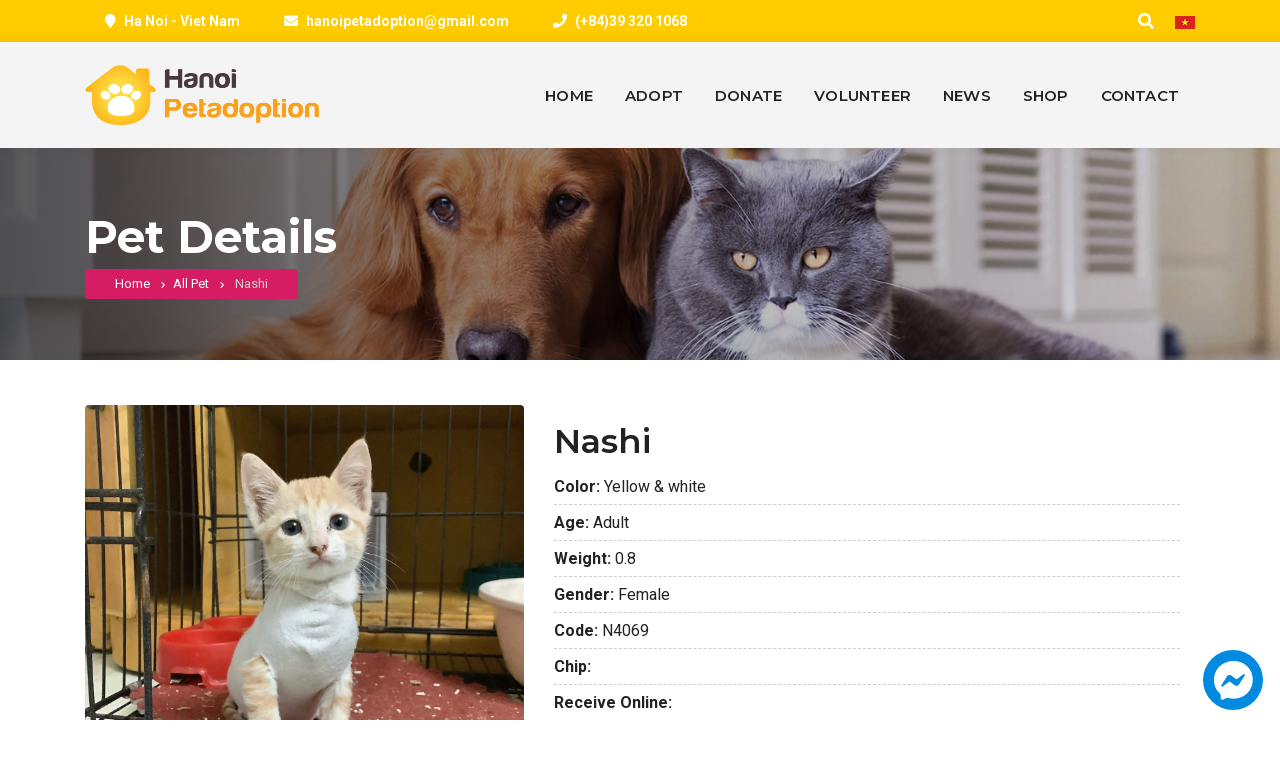

--- FILE ---
content_type: text/html; charset=utf-8
request_url: https://hanoipetadoption.com/en/animal/nashi-22170
body_size: 9203
content:
<!DOCTYPE html>
<html lang="en">
<head>
	<meta charset="utf-8" />
	<meta name="viewport" content="width=device-width, initial-scale=1.0">
	<meta name="description" content="Hanoi Pet Adoption">
	<title>Nashi</title>
	<!-- Open Graph -->
	<meta property="og:site_name" content="Hanoi Pet Adoption">
	<meta property="og:type" content="website">
	<meta property="og:title" content="Nashi">
	<meta property="og:description" content="">
	<meta property="og:url" content="https://hanoipetadoption.com/en/animal/nashi-22170">
	<meta property="og:image" content="https://hanoipetadoption.com/admin/user-content/Animal/0e8739e4-06cd-4e3d-b2e6-8bf57b3dad85.jpeg">
	<meta property="og:image:width" content="1200">
	<meta property="og:image:height" content="630">
	<!-- Fav icons -->
	<link rel="shortcut icon" type="image/x-icon" href="/Images/favicon.png">
	<!-- Font files -->
	<link href="https://fonts.googleapis.com/css?family=Montserrat:400,500,600,700|Roboto:400,500,700&display=swap" rel="stylesheet">
	<!-- Fontawesome -->
	<link href="/Content/fontawesome?v=N5R0prAS6yXFbJQ5NsWDADYWElmbp_7Os4JEYHATmLM1" rel="stylesheet"/>

	<!-- Bootstrap -->
	<link href="/Content/bootstrap?v=Rgzz_NDqO92QCUP0EnQVG9fI6l6ajPbi9S_kE8BzgFs1" rel="stylesheet"/>

	<!-- style CSS -->
	<link href="/Content/common?v=JOmiqMtW7lIYAfizTPbg1AKXPmT3EeO2mxoDpZPkbRM1" rel="stylesheet"/>

	<!-- Plugins CSS -->
	<link href="/Content/plugins?v=3EFn_7Z5Ps6yCOiuq6cM5kxNr6lelEKdQeru40tPml01" rel="stylesheet"/>

	<!-- Colors CSS -->
	<link href="/Content/maincolors?v=mQUX1XpTxRwxwhSKXkobhUsIw5L3IyBkENcbldbbxIE1" rel="stylesheet"/>

	<!-- Flaticon -->
	<link href="/Library/flaticon/flaticon-used.css" rel="stylesheet" />
	<!-- Site CSS -->
	<link href="/Content/sitescommon?v=wZ91CSk89mQxY8MH904hgLN3BLqE7uyzdjdswOSiFAc1" rel="stylesheet"/>


	
    <link href="/Content/animaldetail?v=0q1PThwQzGa2vZcstUOUSf1iQctniGrhxbE3kOZ4bE41" rel="stylesheet"/>



	<!-- Global site tag (gtag.js) - Google Analytics -->
	<script async src="https://www.googletagmanager.com/gtag/js?id=G-F7VBTS36J4"></script>
	<script>
		window.dataLayer = window.dataLayer || [];
		function gtag() { dataLayer.push(arguments); }
		gtag('js', new Date());

		gtag('config', 'G-F7VBTS36J4');
	</script>
</head>
<body id="top">
	<!-- Preloader  -->
	<div id="preloader">
		<div class="container h-100">
			<div class="row h-100 justify-content-center align-items-center">
				<div class="preloader-logo">
					<img src="/Images/hanoi-adoption-logo.png" alt="Hanoi Pet Adoption" class="img-fluid">
					<div class="lds-ring">
						<div></div>
						<div></div>
						<div></div>
						<div></div>
					</div>
				</div>
			</div>
		</div>
	</div>
	<!--/Preloader -->
	<!-- Navigation -->
	<nav id="main-nav" class="navbar-expand-xl fixed-top">
		<div class="row">
			<!-- Start Top Bar -->
			<div class="container-fluid top-bar">
				<div class="container">
					<div class="row">
						<div class="col-md-12">
							<ul class="contact-details float-left">
								<li><i class="fa fa-map-marker"></i>Ha Noi - Viet Nam</li>
								<li><i class="fa fa-envelope"></i><a href="mailto:hanoipetadoption@gmail.com">hanoipetadoption@gmail.com</a></li>
								<li><i class="fa fa-phone"></i><a href="tel:0393201068" rel="noreferrer" aria-label="0393201068" aria-labelledby="0393201068">(+84)39 320 1068</a></li>
							</ul>
							<ul class="social-list float-right list-inline">
								<li class="list-inline-item mr-2">
									<a href="https://hanoipetadoption.com/en/all-animal">
										<i class="fas fa-search"></i>
									</a>
								</li>
								<li class="list-inline-item">
									<a title="Vietnamese" href="/vi/animal/nashi-22170"><img src="/Images/vn.png" alt="Vietnamese" /></a>
								</li>
							</ul>
						</div>
					</div>
				</div>
			</div>
			<!-- End Top bar -->
			<!-- Navbar Starts -->
			<div class="navbar container-fluid">
				<div class="container ">
					<!-- logo -->
					<a class="nav-brand" href="/en">
						<img src="/Images/hanoi-adoption-logo.png" alt="Hanoi Pet Adoption" class="img-fluid">
					</a>
					<!-- Navbartoggler -->
					<button class="navbar-toggler" type="button" data-toggle="collapse" data-target="#navbarResponsive" aria-controls="navbarResponsive" aria-expanded="false" aria-label="Toggle navigation">
						<span class="navbar-toggle-icon">
							<i class="fas fa-bars"></i>
						</span>
					</button>
					<div class="collapse navbar-collapse" id="navbarResponsive">
						    <ul class="navbar-nav ml-auto">
            <li class="nav-item ">
                <a class="nav-link" href="/en">
                    HOME
                </a>
            </li>
            <li class="nav-item ">
                <a class="nav-link" href="https://hanoipetadoption.com/en/adoption">
                    ADOPT
                </a>
            </li>
            <li class="nav-item ">
                <a class="nav-link" href="https://hanoipetadoption.com/en/donate">
                    DONATE
                </a>
            </li>
            <li class="nav-item ">
                <a class="nav-link" href="https://hanoipetadoption.com/en/volunteer">
                    VOLUNTEER
                </a>
            </li>
            <li class="nav-item ">
                <a class="nav-link" href="https://hanoipetadoption.com/en/news">
                    NEWS
                </a>
            </li>
            <li class="nav-item ">
                <a class="nav-link" href="https://hanoipetadoption.com/en/shop">
                    SHOP
                </a>
            </li>
            <li class="nav-item ">
                <a class="nav-link" href="https://hanoipetadoption.com/en/contact">
                    CONTACT
                </a>
            </li>
    </ul>

					</div>
				</div>
			</div>
		</div>
	</nav>

	<!-- /Navigation -->
	<input type="hidden" id="languageValue" name="languageValue" value="en" />
	



<!-- Jumbotron -->
<div class="jumbotron jumbotron-fluid" data-center="background-size: 100%;" data-top-bottom="background-size: 110%;">
	<div class="container">
		<div class="jumbo-heading" data-aos="fade-up">
			<h1>Pet details</h1>
			<nav aria-label="breadcrumb">
				<ol class="breadcrumb">
					<li class="breadcrumb-item"><a href="/en">Home</a></li>
					<li class="breadcrumb-item"><a href="https://hanoipetadoption.com/en/all-animal">All pet</a></li>
					<li class="breadcrumb-item active" aria-current="page"> Nashi</li>
				</ol>
			</nav>
		</div>
	</div>
</div>
<!-- /jumbotron -->

<section class="container">
    <div class="row">
            <div class="col-12 page-with-sidebar" data-aos="zoom-in">
                <div class="row">
                    <div class="adopt-card col-lg-12 p-0 m-0">
                        <div class="col-sm-5 col-md-5 col-lg-5 float-left avatar-animal">
                            <img data-src="https://hanoipetadoption.com/admin/user-content/Animal/0e8739e4-06cd-4e3d-b2e6-8bf57b3dad85.jpeg" class="img-fluid rounded img-lazy-load w-100" alt="Nashi">
                        </div>

                        <div class="col-sm-7 col-md-7 col-lg-7 caption-adoption float-right">
                            <h2 class="text-capitalize mt-3 mb-2">nashi</h2>

                            <ul class="list-unstyled adopt-card p-0 m-0">
                                <li><strong>Color:</strong> Yellow &amp; white</li>
                                <li><strong>Age:</strong> Adult</li>
                                <li><strong>Weight:</strong> 0.8</li>
                                <li><strong>Gender:</strong> Female</li>
                                <li><strong>Code:</strong> N4069</li>
                                <li><strong>Chip:</strong> </li>
                                <li><strong>Receive Online:</strong> </li>

                            </ul>

                            <div class="fb-like d-block mt-3" data-href="https://hanoipetadoption.com/en/animal/nashi-22170" data-width="" data-layout="button_count" data-action="like" data-size="large" data-show-faces="true" data-share="true"></div>

							<div class="mt-4 btn-animal-detail">
								<a href="https://forms.gle/tTVCa7fczVTCKure9" target="_blank" class="btn btn-secondary pl-3 pr-3" data-aos="zoom-out">Virtual Adoption</a>
								<a href="https://hanoipetadoption.com/en/contact" class="btn btn-primary pl-3 pr-3 ml-2" data-aos="zoom-out">Ask about me</a>
							</div>
						</div>
					</div>

					<div class="col-lg-12 mt-4" data-aos="fade-up">
						<div class="pt-4">
							<h3>Status</h3>
							<hr class="small-divider left">
							<div class="row mb-md-2 info-animal">
								<div class="col-12 col-md-4 mb-2 mb-md-0">
									<div class="row">
										<div class="col-1 w-100 h-100 text-center">
											<i class='status-info text-warning fas fa-question-circle'></i>
										</div>
										<span class="col-10 pl-2">Sterilization</span>
									</div>
								</div>
								<div class="col-12 col-md-4 mb-2 mb-md-0">
									<div class="row">
										<div class="col-1 w-100 h-100 text-center">
											<i class='status-info text-success fas fa-check-circle'></i>
										</div>
										<span class="col-10 pl-2">Friendly to Human</span>
									</div>
								</div>
								<div class="col-12 col-md-4 mb-2 mb-md-0">
									<div class="row">
										<div class="col-1 w-100 h-100 text-center">
											<i class='status-info text-success fas fa-check-circle'></i>
										</div>
										<span class="col-10 pl-2">Special Diet</span>
									</div>
								</div>
							</div>
							<div class="row mb-md-2">
								<div class="col-12 col-md-4 mb-2 mb-md-0">
									<div class="row">
										<div class="col-1 w-100 h-100 text-center">
											<i class='status-info text-warning fas fa-question-circle'></i>
										</div>
										<span class="col-10 pl-2">Rabies Shot</span>
									</div>
								</div>
								<div class="col-12 col-md-4 mb-2 mb-md-0">
									<div class="row">
										<div class="col-1 w-100 h-100 text-center">
											<i class='status-info text-success fas fa-check-circle'></i>
										</div>
										<span class="col-10 pl-2">Friendly to Dogs</span>
									</div>
								</div>
								<div class="col-12 col-md-4 mb-2 mb-md-0">
									<div class="row">
										<div class="col-1 w-100 h-100 text-center">
											<i class='status-info text-success fas fa-check-circle'></i>
										</div>
										<span class="col-10 pl-2">Toilet Training</span>
									</div>
								</div>
							</div>
							<div class="row mb-md-3">
								<div class="col-12 col-md-4 mb-2 mb-md-0">
									<div class="row">
										<div class="col-1 w-100 h-100 text-center">
											<i class='status-info text-warning fas fa-question-circle'></i>
										</div>
										<span class="col-10 pl-2">Vaccination</span>
									</div>
								</div>
								<div class="col-12 col-md-4 mb-2 mb-md-0">
									<div class="row">
										<div class="col-1 w-100 h-100 text-center">
											<i class='status-info text-success fas fa-check-circle'></i>
										</div>
										<span class="col-10 pl-2">Friendly to Cats</span>
									</div>
								</div>
							</div>
						</div>
					</div>


                        <div class="col-lg-12 mt-3 image-gallery" data-aos="fade-up">
                            <div class="">
                                <h3 class="pt-3 text-capitalize">Photo gallery</h3>
                                <hr class="small-divider left mb-4">
                                <div class="carousel-4items owl-carousel col-lg-12 magnific-popup">
                                        <a href="https://hanoipetadoption.com/admin/user-content/Animal/33bdd248-62a4-4cce-bcf2-3418541680b1.jpeg" title="AB08927E-5698-4A9A-B4E8-148A654F639D.jpeg">
                                            <img alt="AB08927E-5698-4A9A-B4E8-148A654F639D.jpeg" data-src="https://hanoipetadoption.com/admin/user-content/Animal/33bdd248-62a4-4cce-bcf2-3418541680b1.jpeg" class="hover-opacity rounded img-fluid owl-lazy">
                                        </a>
                                        <a href="https://hanoipetadoption.com/admin/user-content/Animal/2a99f827-589d-42cd-8e18-2cd31644bd8b.jpeg" title="71C639FB-1BB1-4266-A560-517625AF2818.jpeg">
                                            <img alt="71C639FB-1BB1-4266-A560-517625AF2818.jpeg" data-src="https://hanoipetadoption.com/admin/user-content/Animal/2a99f827-589d-42cd-8e18-2cd31644bd8b.jpeg" class="hover-opacity rounded img-fluid owl-lazy">
                                        </a>
                                        <a href="https://hanoipetadoption.com/admin/user-content/Animal/ad048da6-3691-4473-9a19-64fb2c68aec1.jpeg" title="C2A9D6A1-8038-4389-8E83-A71E3BF4B887.jpeg">
                                            <img alt="C2A9D6A1-8038-4389-8E83-A71E3BF4B887.jpeg" data-src="https://hanoipetadoption.com/admin/user-content/Animal/ad048da6-3691-4473-9a19-64fb2c68aec1.jpeg" class="hover-opacity rounded img-fluid owl-lazy">
                                        </a>
                                        <a href="https://hanoipetadoption.com/admin/user-content/Animal/e4c06177-197f-4f39-bc76-5351c0e0386f.jpeg" title="002A0A32-E77F-4D80-A3F6-D5FDEECA7B2D.jpeg">
                                            <img alt="002A0A32-E77F-4D80-A3F6-D5FDEECA7B2D.jpeg" data-src="https://hanoipetadoption.com/admin/user-content/Animal/e4c06177-197f-4f39-bc76-5351c0e0386f.jpeg" class="hover-opacity rounded img-fluid owl-lazy">
                                        </a>
                                        <a href="https://hanoipetadoption.com/admin/user-content/Animal/c78a7d75-6751-41e2-bb53-4f2f5a970237.jpeg" title="6EC6A78C-DB4A-46FB-B567-E93E5983CF85.jpeg">
                                            <img alt="6EC6A78C-DB4A-46FB-B567-E93E5983CF85.jpeg" data-src="https://hanoipetadoption.com/admin/user-content/Animal/c78a7d75-6751-41e2-bb53-4f2f5a970237.jpeg" class="hover-opacity rounded img-fluid owl-lazy">
                                        </a>
                                        <a href="https://hanoipetadoption.com/admin/user-content/Animal/16e78049-4b8a-43ea-a84e-cf5247505723.jpeg" title="165FC160-DBB0-4FA2-8A52-BC62ACF5372C.jpeg">
                                            <img alt="165FC160-DBB0-4FA2-8A52-BC62ACF5372C.jpeg" data-src="https://hanoipetadoption.com/admin/user-content/Animal/16e78049-4b8a-43ea-a84e-cf5247505723.jpeg" class="hover-opacity rounded img-fluid owl-lazy">
                                        </a>
                                        <a href="https://hanoipetadoption.com/admin/user-content/Animal/c7f6f4ed-eddc-41d5-a3c1-af9e6a9f4d9d.jpeg" title="E9EC3FC0-D16B-4C22-BDAB-14D11A223DED.jpeg">
                                            <img alt="E9EC3FC0-D16B-4C22-BDAB-14D11A223DED.jpeg" data-src="https://hanoipetadoption.com/admin/user-content/Animal/c7f6f4ed-eddc-41d5-a3c1-af9e6a9f4d9d.jpeg" class="hover-opacity rounded img-fluid owl-lazy">
                                        </a>
                                        <a href="https://hanoipetadoption.com/admin/user-content/Animal/3d4662f3-bf5e-4f8a-afde-6489728191f7.jpeg" title="403166A1-94F8-47C8-95A5-ABF5196A77F8.jpeg">
                                            <img alt="403166A1-94F8-47C8-95A5-ABF5196A77F8.jpeg" data-src="https://hanoipetadoption.com/admin/user-content/Animal/3d4662f3-bf5e-4f8a-afde-6489728191f7.jpeg" class="hover-opacity rounded img-fluid owl-lazy">
                                        </a>
                                </div>
                            </div>
                        </div>

                </div>
            </div>
    </div>
</section>

<section class="container-fluid ready-support-bg bg-fixed overlay">
    
<div class="container">
	<div id="ready-support" class="row">
		<div class="col-12 col-sm-9 col-md-9 col-lg-9 justify-content-center align-self-center text-center text-sm-left text-md-left text-lg-left pl-0 pr-0">
			<h4 class="mb-0 text-white text-capitalize">You want to help?</h4>
		</div>
		<div class="col-12 col-sm-3 col-md-3 col-lg-3 justify-content-center align-self-center text-center">
			<a href="https://hanoipetadoption.com/en/support" class="btn btn-primary" data-aos="zoom-out" aria-label="Donate now" aria-labelledby="Donate now">Donate now</a>
		</div>
	</div>
</div>

</section>

<section class="container" data-aos="fade-up">
    <div class="row">
            <div class="col-sm-8 col-md-8 col-lg-8">
                <h3 class="text-uppercase">Adoption Process</h3>
                <hr class="small-divider left">
                <p class="mt-4 text-justify">
                    Before deciding to adopt, please ask yourself if you are ready for a lifetime commitment to a pet. There are many things to consider such as financial ability, accommodation as well as mentality (yes, being a parent is never easy). The adoption will also need the mutual agreement between your family and related sides. <br /><br />And you feel ready? Please follow these steps.<br /><br />1️⃣ Find your favorite pet on our website.<br />2️⃣ Contact our Adoption Counselor (account name: Hanoi Pet Adoption) to find out more information about the pet.<br />3️⃣ Take part in our adoption screening interview.<br />4️⃣ Prepare a corner for your pet, sign the adoption paper and pay an adoption fee.<br />5️⃣ Keep us posted on the pet’s new life, especially if an incident happens to receive proper support.<br /><br />❗ Notice:<br />- For English speaker, please choose the account Hanoi Pet Adoption to ask about adoption issues.<br />- The adoption interview may include personal questions. Please be patient with us!<br />- The adoption fee varies on different pet, depending on their conditions when being rescued and the spent vet bills (vaccination, sterilization). <br />- The adoption fee is to cover paid medical fees on the pet and to support other animals in the shelter.<br />- If you want to meet the pet before adoption, you are welcome to visit our shelter. <br />- In case you are unable to take care of the animal, please inform us and return the animal. DO NOT give the animal to anyone without an agreement of HPA.<br /><br />🐕‍🦺 If you can only foster, consider being one of our Volunteers. Find out more information in the Volunteer section.<br /><br />🐈 Details about our Virtual Adoption Program is available in the bottom banner of this page.
                </p>
            </div>
                    <div class="col-sm-4 col-md-4 col-lg-4">
                <div class="card bg-light">
                    <h5 class="text-capitalize">adoption conditions</h5>
                    <ul class="custom pl-0 font-weight-bold">
                            <li class="row no-gutters">
                                <div class="col-1"><label class="m-0"></label></div>
                                <div class="col-10"><span>Stable income</span></div>
                            </li>
                            <li class="row no-gutters">
                                <div class="col-1"><label class="m-0"></label></div>
                                <div class="col-10"><span>Take the pet with you when moving</span></div>
                            </li>
                            <li class="row no-gutters">
                                <div class="col-1"><label class="m-0"></label></div>
                                <div class="col-10"><span>Provide required vaccination and sterilization</span></div>
                            </li>
                    </ul>
                </div>
            </div>
    </div>
</section>

<section id="animal-list" class="bg-light">
	<div class="section-heading text-center">
		<h2 data-aos="fade-up">More Pets</h2>
	</div>

	<div class="container">
		<div class="row">
				<div class="col-md-12 carousel-4items owl-carousel owl-theme">
						<div class="team-style2 col-lg-12" data-aos="flip-right">
							<a href="https://hanoipetadoption.com/en/animal/lua-22885">
								<div class="img-box">
									<div class="text-center">
										<img data-src="https://hanoipetadoption.com/admin/user-content/Animal/f5e77982-c7d2-4b62-9c49-5888b8b489fc.jpg" class="img-fluid owl-lazy w-100" alt="L&#250;a">
									</div>
								</div>
							</a>
							<a href="https://hanoipetadoption.com/en/animal/lua-22885">
								<h5 class="team-header">L&#250;a</h5>
							</a>
							<hr class="small-divider left" />
							<ul class="list-unstyled adopt-card p-0 m-0 pb-3">
								<li><strong>Gender:</strong> Male</li>
								<li><strong>Age:</strong> Full grown</li>
								<li><strong>Breed:</strong> </li>
							</ul>
						</div>
						<div class="team-style2 col-lg-12" data-aos="flip-right">
							<a href="https://hanoipetadoption.com/en/animal/mochi-22633">
								<div class="img-box">
									<div class="text-center">
										<img data-src="https://hanoipetadoption.com/admin/user-content/Animal/eb74a06a-2bdb-4257-97e2-f7b1078bdc04.jpeg" class="img-fluid owl-lazy w-100" alt="Mochi">
									</div>
								</div>
							</a>
							<a href="https://hanoipetadoption.com/en/animal/mochi-22633">
								<h5 class="team-header">Mochi</h5>
							</a>
							<hr class="small-divider left" />
							<ul class="list-unstyled adopt-card p-0 m-0 pb-3">
								<li><strong>Gender:</strong> Male</li>
								<li><strong>Age:</strong> Full grown</li>
								<li><strong>Breed:</strong> </li>
							</ul>
						</div>
						<div class="team-style2 col-lg-12" data-aos="flip-right">
							<a href="https://hanoipetadoption.com/en/animal/xa-xi-23253">
								<div class="img-box">
									<div class="text-center">
										<img data-src="https://hanoipetadoption.com/admin/user-content/Animal/a2e47f3f-89b6-4c0d-a2d2-c3db7574d041.jpeg" class="img-fluid owl-lazy w-100" alt="X&#225; xị">
									</div>
								</div>
							</a>
							<a href="https://hanoipetadoption.com/en/animal/xa-xi-23253">
								<h5 class="team-header">X&#225; xị</h5>
							</a>
							<hr class="small-divider left" />
							<ul class="list-unstyled adopt-card p-0 m-0 pb-3">
								<li><strong>Gender:</strong> Unknown</li>
								<li><strong>Age:</strong> Full grown</li>
								<li><strong>Breed:</strong> </li>
							</ul>
						</div>
						<div class="team-style2 col-lg-12" data-aos="flip-right">
							<a href="https://hanoipetadoption.com/en/animal/bunny-23105">
								<div class="img-box">
									<div class="text-center">
										<img data-src="https://hanoipetadoption.com/admin/user-content/Animal/63f6956e-6167-4370-9e88-9d7ba058029a.jpg" class="img-fluid owl-lazy w-100" alt="Bunny">
									</div>
								</div>
							</a>
							<a href="https://hanoipetadoption.com/en/animal/bunny-23105">
								<h5 class="team-header">Bunny</h5>
							</a>
							<hr class="small-divider left" />
							<ul class="list-unstyled adopt-card p-0 m-0 pb-3">
								<li><strong>Gender:</strong> Male</li>
								<li><strong>Age:</strong> Full grown</li>
								<li><strong>Breed:</strong> </li>
							</ul>
						</div>
						<div class="team-style2 col-lg-12" data-aos="flip-right">
							<a href="https://hanoipetadoption.com/en/animal/little-star-23248">
								<div class="img-box">
									<div class="text-center">
										<img data-src="https://hanoipetadoption.com/admin/user-content/Animal/a975296b-6081-419f-b951-fc15bfd79499.png" class="img-fluid owl-lazy w-100" alt="Little Star">
									</div>
								</div>
							</a>
							<a href="https://hanoipetadoption.com/en/animal/little-star-23248">
								<h5 class="team-header">Little Star</h5>
							</a>
							<hr class="small-divider left" />
							<ul class="list-unstyled adopt-card p-0 m-0 pb-3">
								<li><strong>Gender:</strong> Female</li>
								<li><strong>Age:</strong> Young</li>
								<li><strong>Breed:</strong> </li>
							</ul>
						</div>
						<div class="team-style2 col-lg-12" data-aos="flip-right">
							<a href="https://hanoipetadoption.com/en/animal/ned-23137">
								<div class="img-box">
									<div class="text-center">
										<img data-src="https://hanoipetadoption.com/admin/user-content/Animal/71da633e-b3ae-443d-9bf4-54b2c97266bb.jpeg" class="img-fluid owl-lazy w-100" alt="Ned">
									</div>
								</div>
							</a>
							<a href="https://hanoipetadoption.com/en/animal/ned-23137">
								<h5 class="team-header">Ned</h5>
							</a>
							<hr class="small-divider left" />
							<ul class="list-unstyled adopt-card p-0 m-0 pb-3">
								<li><strong>Gender:</strong> Male</li>
								<li><strong>Age:</strong> Young</li>
								<li><strong>Breed:</strong> </li>
							</ul>
						</div>
						<div class="team-style2 col-lg-12" data-aos="flip-right">
							<a href="https://hanoipetadoption.com/en/animal/swing-21449">
								<div class="img-box">
									<div class="text-center">
										<img data-src="https://hanoipetadoption.com/admin/user-content/Animal/a1fb9631-504d-4f32-be62-45a4b1cc2a07.jpeg" class="img-fluid owl-lazy w-100" alt="Swing">
									</div>
								</div>
							</a>
							<a href="https://hanoipetadoption.com/en/animal/swing-21449">
								<h5 class="team-header">Swing</h5>
							</a>
							<hr class="small-divider left" />
							<ul class="list-unstyled adopt-card p-0 m-0 pb-3">
								<li><strong>Gender:</strong> Male</li>
								<li><strong>Age:</strong> Full grown</li>
								<li><strong>Breed:</strong> </li>
							</ul>
						</div>
				</div>
                <div class="col-lg-12 text-center">
                    <a href="https://hanoipetadoption.com/en/adoption" class="btn btn-secondary mt-3" data-aos="zoom-out">Adopt</a>
                </div>
        </div>
    </div>
</section>


<section class="container-fluid adoption-online-bg overlay">
	<div class="container">
		<div class="col-lg-6 text-light text-center">
			<h4 data-aos="zoom-out">Not able to bring a pet home now? Join our Virtual Adoption program now!</h4>
			<a href="https://hanoipetadoption.com/en/online-adoption" class="btn btn-secondary" data-aos="zoom-out" aria-label="Find out now" aria-labelledby="Find out now">Find out now</a>
		</div>
	</div>
</section>




	<!-- Footer -->
	<footer class="bg-white pattern1">
		<div class="container" data-aos="fade-up">
    <div class="row">
        <div class="col-lg-3 text-center mb-md-3">
            <img src="/Images/hanoi-adoption-logo.png" class="logo-footer" alt="HanoiPetAdoptionLogo" />
            <ul class="social-list text-center list-inline">
                <li class="list-inline-item"><a title="Facebook" href="https://www.facebook.com/hanoipetadoption/" target="_blank" rel="noreferrer"><i class="fab fa-facebook-f"></i></a></li>
                <li class="list-inline-item"><a title="Youtube" href="https://www.youtube.com/channel/UCdLb536ht3xSJ6YJ-LF8r3g" target="_blank" rel="noreferrer"><i class="fab fa-youtube"></i></a></li>
                <li class="list-inline-item"><a title="Instagram" href="https://www.instagram.com/hanoipetadoption" target="_blank" rel="noreferrer"><i class="fab fa-instagram"></i></a></li>
            </ul>
        </div>
        <div class="col-sm-12 col-md-6 col-lg-4">
            <h5>About us</h5>
            <hr class="small-divider left" />
            <p class="mt-3" aria-hidden="true">
                A young group of Vietnamese and international volunteers working for the love of animals.
            </p>
            <h5>Contact Info</h5>
            <hr class="small-divider left" />
            <p class="mt-3" aria-hidden="true">
                <ul class="list-unstyled mt-3">
                    <li class="mb-1"><i class="fas fa-phone margin-icon "></i><a href="tel:0393201068" rel="noreferrer" aria-label="0393201068" aria-labelledby="0393201068">(+84)39 320 1068</a></li>
                    <li class="mb-1"><i class="fas fa-envelope margin-icon"></i><a href="mailto:hanoipetadoption@gmail.com" rel="noreferrer" aria-label="hanoipetadoption@gmail.com" aria-labelledby="hanoipetadoption@gmail.com">hanoipetadoption@gmail.com</a></li>
                    <li><i class="fas fa-map-marker margin-icon"></i>Ha Noi - Viet Nam</li>
                </ul>
            </p>
            
        </div>
        <div class="col-sm-12 col-md-6 col-lg-5 text-center">
            <div class="fb-page" data-href="https://www.facebook.com/hanoipetadoption/" data-tabs="" data-width="" data-height="" data-small-header="false" data-adapt-container-width="true" data-hide-cover="false" data-show-facepile="true"><blockquote cite="https://www.facebook.com/hanoipetadoption/" class="fb-xfbml-parse-ignore"><a href="https://www.facebook.com/hanoipetadoption/">Nhận Nuôi Thú Cưng - Hanoi Pet Adoption</a></blockquote></div>
        </div>
    </div>
    <hr />
    <div class="row">
        <div class="credits col-sm-12">
            <p aria-hidden="true">Copyright HanoiPetAdoption &copy; 2019 - 2026.</p>
        </div>
    </div>
</div>

		
		<div id="chatWithUs">
			<a data-toggle="collapse" href="#collapseExample" role="button" aria-expanded="false" aria-controls="collapseExample">
				<i class="fab fa-facebook-messenger"></i>
			</a>

			<div class="chatWithUsBox">
				<div class="fb-page" data-href="https://www.facebook.com/hanoipetadoption/" data-tabs="messages" data-width="300" data-height="300" data-small-header="true" data-adapt-container-width="true" data-hide-cover="true" data-show-facepile="true"><blockquote cite="https://www.facebook.com/hanoipetadoption/" class="fb-xfbml-parse-ignore"><a href="https://www.facebook.com/hanoipetadoption/">Nhận Nuôi Thú Cưng - Hanoi Pet Adoption</a></blockquote></div>
			</div>
		</div>
		

		<!-- Go To Top Link -->
		<div class="page-scroll hidden-sm hidden-xs">
			<a href="#top" class="back-to-top"><i class="fa fa-angle-up"></i></a>
		</div>
		<!--/page-scroll-->
	</footer>
	<!-- Footer -->
	<!-- Bootstrap core & Jquery -->
	<script src="/bundles/jquery?v=8Oos0avDZyPg-cbyVzvkIfERIE1DGSe3sRQdCSYrgEQ1"></script>

	<script src="/bundles/modernizr?v=inCVuEFe6J4Q07A0AcRsbJic_UE5MwpRMNGcOtk94TE1"></script>

	<script src="/bundles/bootstrap?v=ESck_wvaWCiF5JsitLMh765lhMnw7BVBtZE-YUTa4Ns1"></script>

	<!-- Custom Js -->
	<script src="/bundles/custom?v=Oih_k2Zre6L5B9gSzxlRE8GD5sq-ImJlWRnR7k6_a_c1"></script>

	<!-- Plugins Js -->
	<script src="/bundles/plugins?v=oTQ6xUk5Kvd3j3XWCg5mETy8j_-rz_IF-QAPlK8Al4M1"></script>

	<!-- Prefix free -->
	<script src="/bundles/prefixfree?v=ddYWm_tcSRB5NAZYlid-8Z9gMJPJMVoLYaGo3ArblfI1"></script>

	<!-- Lazy Load -->
	<script src="/bundles/lazyload?v=bdm57dWMVNQO_4ImpFG_Bt9MwCYoJmCMZEnlpb-muu81"></script>

	<!-- Common Js -->
	<script src="/bundles/common?v=emuYXrCNr4z-RO9W8y54XwXR3W0_py2LA0v7iwUs-j41"></script>

	
	<div id="fb-root"></div>
	<script defer crossorigin="anonymous" src="https://connect.facebook.net/en_US/sdk.js#xfbml=1&version=v5.0&appId=528677467971809&autoLogAppEvents=1"></script>
	
    <script src="/bundles/animaldetail?v=_DzbuMvU3FFVwmauWYl6LJJdgBaJhA4kz-FZijuMOgE1"></script>


</body>
</html>

--- FILE ---
content_type: text/css; charset=utf-8
request_url: https://hanoipetadoption.com/Content/common?v=JOmiqMtW7lIYAfizTPbg1AKXPmT3EeO2mxoDpZPkbRM1
body_size: 11520
content:
body{font-family:'Roboto',sans-serif;color:#6f6f6f;font-size:16px;line-height:1.6;overflow-x:hidden}p{font-size:1rem;line-height:1.6;font-weight:400}h1{font-size:2.8125rem;line-height:1.1em;color:#222;font-family:'Montserrat',sans-serif;font-weight:700}h2{color:#222;font-size:2.125rem;font-weight:600;font-family:Montserrat}h3{font-family:'Montserrat',sans-serif;font-size:2.125rem;color:#222;font-weight:600;line-height:1.1}h4{font-family:'Montserrat',sans-serif;color:#222;font-size:1.75rem;font-weight:600;margin-bottom:20px}h5{color:#222;font-family:'Montserrat',sans-serif;font-size:1.3125rem;font-weight:600}h6{color:#222;font-family:'Montserrat',sans-serif;font-size:1.2em;font-weight:500;margin-bottom:20px}.h7{color:#8a8a8a;font-family:'Montserrat',sans-serif;font-size:1.2em;font-weight:300;margin-bottom:20px;line-height:1.4em}.lead{font-family:'Montserrat',sans-serif;font-weight:700;line-height:1.4em}.subtitle:before{content:"";display:inline-block;position:relative;top:-4px;width:32px;height:2px;margin-right:10px;background:rgba(255,255,255,.24)}.subtitle:after{content:"";display:inline-block;position:relative;top:-4px;width:32px;height:2px;margin-left:10px;background:rgba(255,255,255,.24)}.subtitle,p.subtitle{display:block;font-size:.93em;letter-spacing:1px;font-weight:700;text-transform:uppercase;margin-bottom:0}.subtitle2{font-size:18px;line-height:26px;letter-spacing:.3px;font-family:'Montserrat',sans-serif;font-weight:500}a{transition:color .2s ease-in-out}a:hover,a:focus{text-decoration:none}*:focus{outline-style:none;box-shadow:none;border-color:transparent}.custom-link{font-family:'Montserrat',sans-serif;display:inline-block;margin:0 10px 10px 10px;padding:5px 20px;border-radius:0;font-weight:700;font-size:16px;border-bottom:1px solid;border-top:1px solid;letter-spacing:.5px;transition:all .2s ease-in-out}.custom-link:hover:before{margin-right:5px}.custom-link:before{transition:all .2s ease-in-out;display:inline-block;font-size:13px;font-family:"Font Awesome 5 Free";font-weight:900;content:"";margin-right:10px}.custom-link a{color:#222}#preloader{position:fixed;top:0;background:#fff;left:0;width:100%;height:100%;z-index:99999}.preloader-logo{text-align:center;width:200px;animation:rotate 2s infinite linear}.lds-ring{margin-top:20px;display:inline-block;position:relative;width:64px;height:64px}.lds-ring div{box-sizing:border-box;display:block;position:absolute;width:51px;height:51px;margin:6px;border-radius:50%;animation:lds-ring 1.2s cubic-bezier(.5,0,.5,1) infinite}.lds-ring div:nth-child(1){animation-delay:-.45s}.lds-ring div:nth-child(2){animation-delay:-.3s}.lds-ring div:nth-child(3){animation-delay:-.15s}@keyframes lds-ring{0%{transform:rotate(0deg)}100%{transform:rotate(360deg)}}.navbar{background:#f4f4f4;box-shadow:0 -2px 12px rgba(0,0,0,.07)}.navbar-nav a{font-family:'Montserrat',sans-serif;font-weight:600;font-size:15px;letter-spacing:.2px}.navbar-nav a{color:#222}.navbar-nav .nav-link{padding-right:1rem!important;padding-left:1rem!important}.nav-item{border-radius:0;transition:all .2s ease-in-out}.navbar .nav-item:focus .dropdown.show{background:transparent!important}.navbar .nav-item.active,.navbar .nav-item:hover{transition:all .4s ease-in-out}.navbar .nav-item a:before{transition:all .4s ease-in-out;content:"";position:absolute;font-family:"flaticon";margin-top:20px;opacity:0;z-index:0;font-size:50px;text-align:center;transform:rotate(-20deg);color:gray}.navbar .nav-item.active a:before,.navbar .nav-item:hover a:before{transition:all .4s ease-in-out;margin-top:0;opacity:.1;z-index:0}.nav-link.dropdown-toggle:focus{background:transparent!important}.dropdown-item{color:#fff!important;transition:all .2s ease-in-out}.dropdown-menu{border:0}.navbar .dropdown-menu a:before{display:none}.nav-brand{line-height:20px;margin-top:0}.nav-brand img{max-height:60px}.navbar-brand i{vertical-align:sub;margin-right:10px;font-size:45px}.navbar-toggler{transition:all .5s ease 0s;background:#fff;margin-right:10px}.top-bar{transition:all .8s;top:0;width:100%;position:relative}.top-bar ul,ol{margin-bottom:0;padding:0}.top-bar a{color:#fff}.top-bar .contact-details li:first-child{margin-left:0}.top-bar .contact-details i{margin-right:8px}.top-bar .contact-details li{font-size:14px;display:inline-block;line-height:42px;font-weight:600;color:#fff;padding:0 20px}ul.social-list{list-style-type:none}ul.social-list li a{display:inline-block;transition:all .2s ease-in-out}ul.social-list li a:hover{transform:scale(1.2)}ul.social-list li a i{display:block;width:34px;transition:all .2s ease-in-out;line-height:42px;text-align:center;font-size:18px}ul.social-list li.list-inline-item:not(:last-child){margin:0}#slider{width:100%!important;height:700px;padding-top:140px}.header-wrapper{width:100%!important}.header-wrapper .header-text{margin-top:15%;white-space:normal}.ls-outline .ls-nav-prev,.ls-outline .ls-nav-next{z-index:99!important;margin-top:40px!important}.header-text{margin-left:5%;text-align:center;border-radius:20px;max-width:500px;padding:30px;z-index:99}.ls-bg-wrap:after,.ls-slide-transition-wrapper:before{transition:.8s ease-in-out;content:"";width:100%;height:100%;z-index:999;top:0;left:0;position:absolute;background:-moz-linear-gradient(left,rgba(0,0,0,.65) 0%,rgba(0,0,0,0) 100%);background:-webkit-linear-gradient(left,rgba(0,0,0,.65) 0%,rgba(0,0,0,0) 100%);background:linear-gradient(to right,rgba(0,0,0,.65) 0%,rgba(0,0,0,0) 100%);filter:progid:DXImageTransform.Microsoft.gradient(startColorstr='#a6000000',endColorstr='#00000000',GradientType=1)}.overlay-parallax-slider .ls-bg-wrap:after,.overlay-parallax-slider .ls-slide-transition-wrapper:before{background:rgba(0,0,0,.55)}.header-text.full-width{max-width:100%!important;margin-top:7%;text-align:center;padding:60px!important}.header-text h1{text-transform:uppercase;font-size:2.125rem;font-weight:700;margin-bottom:10px;letter-spacing:.5px;line-height:1.2em}.header-text span{font-weight:400}.header-p{font-size:1rem;line-height:1.2;margin-bottom:10px}.call-box:hover .call-title{height:100%}.call-box{overflow:hidden}.call-box img{-webkit-transition:.3s;width:100%}.call-info{bottom:10%;position:absolute;width:100%;text-align:center}.call-box:hover img{transform:scale(1.2)}.call-info span{transition:all ease-in-out .3s}.call-box:hover .call-info span{font-size:40px}.call-title{transition:all ease-in-out .3s;position:absolute;bottom:0;width:100%;height:110px;border-bottom:5px solid;background:rgba(0,0,0,.52)}.call-info span{font-size:36px;font-family:Montserrat;font-weight:700;letter-spacing:.5px}#about-home{background-image:url("/Images/about/aboutbg.jpg");background-position:center bottom;background-size:cover;background-repeat:no-repeat}#blogprev-home{background-image:url("/Images/blog/blogbg.jpg");background-position:center top;background-size:cover;background-repeat:no-repeat}#adoption-home{background-image:url("/Images/adoption/adoption-home.jpg");background-position:left center;background-size:cover}.adopt-card{padding:20px;transition:all .3s ease-in-out;margin:10px}.adopt-card .btn{margin-top:5px}.adopt-card:hover .adopt-image img{transform:scale(1.2)}.adopt-image img{transition:all .5s ease-in-out}.adopt-image{overflow:hidden;border-bottom:6px solid}.adoption-header a{color:#222;font-weight:700}.adopt-card li{border-bottom:1px dashed #cecece;padding:5px 0;color:#222}.adopt-card-info{margin-bottom:0}.adopt-card-info li{border-bottom:0;text-transform:uppercase;font-size:11px;line-height:20px;letter-spacing:.5px;color:#222;display:inline-grid;font-weight:700;border-radius:5px;margin:4px}.adopt-card-info i{font-size:22px;margin-right:5px;font-weight:normal;vertical-align:middle}.adopt-card-info{font-weight:700;background:rgba(255,255,255,.65);padding:10px;margin-bottom:20px}.adoption-header{margin-top:20px}.about-section{background-image:url("/Images/about/about-img.png");background-repeat:no-repeat;background-position:top right}.testimonial{margin:0 15px;text-align:center}.testimonial .content:before{content:"";font-family:"Font Awesome 5 Free";font-weight:900;display:inline-block;position:absolute;top:0;left:-0;font-size:136px;z-index:-1;opacity:.1}.testimonial .content{padding:0 20px;margin-bottom:15px;position:relative}.testimonial .description{margin-bottom:10px;font-size:18px}.testimonial-pic>img{max-width:120px;border-radius:50%;border:5px solid;margin:10px auto}.testimonial .testimonial-review{margin:3px 0 0 15px;text-align:center}.testimonial .testimonial-title{margin-bottom:0}.testimonial .testimonial-review span{font-size:16px;font-weight:600}.counter{border-radius:20px;text-align:center}.counter .counter-icon{display:block;font-size:50px;height:100px;transition:all ease-in-out .2s;line-height:100px;background:#fff;display:inline-block;border-radius:50%;height:100px;width:100px;margin-bottom:20px;color:#d61c62!important}.counter:hover .counter-icon{transform:scale(1.2)}.counter .counter-value{display:block;font-family:'Montserrat',sans-serif;font-weight:700;font-size:40px;color:#fff;letter-spacing:2px}.counter .title{color:#fff;font-size:22px;letter-spacing:.5px;margin:0}.icon-features i{font-size:35px;display:inline-block}.feature-with-icon:hover i{transform:scale(1.2)}.feature-with-icon i{transition:all .4s ease-in-out;text-align:center;width:58px;color:#fff;border-radius:50%;margin-bottom:10px}.feature-with-icon{margin-bottom:30px}.feature-with-icon h5{margin-bottom:10px}.team-style1{text-align:center;background:#f4f4f4;border-radius:20px}.team-style1 .team_img{position:relative;overflow:hidden}.team-style1 .team_img:after{content:"";width:100%;height:100%;background-color:rgba(255,255,255,.2);position:absolute;bottom:-100%;left:0;transition:all .3s ease 0s}.team-style1:hover .team_img:after{bottom:0}.team-style1 img{border-radius:20px}.team-style1 .social{padding:0 0 18px 0;margin:0;list-style:none;position:absolute;top:-100%;right:10px;border-radius:0 0 20px 20px;z-index:1;transition:all .3s ease 0s}.team-style1:hover .social{top:0}.team-style1 .social li a{display:block;padding:15px;font-size:15px;transition:all ease-in-out .2s;color:#fff!important}.team-style1 .social li :hover{transform:scale(1.1)}.team-style1 .team-content{padding:10px 0}.team-style1 .title{margin:10px 0 20px;position:relative;padding-bottom:10px}.team-style1 .title:before{content:"";width:25px;height:2px;position:absolute;bottom:-10px;right:50%;margin-right:19px;transition-duration:.25s}.team-style1 .title:after{content:"";width:25px;height:2px;position:absolute;bottom:-10px;left:50%;margin-left:19px;transition-duration:.25s}.team-style1:hover .title:before,.team-style1:hover .title:after{width:50px}.team-style1 .post{display:inline-block;font-size:16px;font-weight:600;letter-spacing:.5px}.team-style1 .post:before{font-family:'Flaticon';content:"";font-weight:normal;display:block;height:7px;margin:0 auto;position:relative;top:-25px}.team-style2 .team-header{margin:30px 0 0 0}.team-style2 span{font-size:16px;font-weight:600;margin-top:5px;letter-spacing:.5px}.team-style2 p{margin-top:20px}.team-style2 .img-box{opacity:1;display:inline-block;position:relative;overflow:hidden;transition:all ease-in-out .2s}.team-style2 .img-box img{transition:all ease-in-out .2s}.team-style2:hover .img-box img{transform:scale(1.2);transition:all ease-in-out .2s}.team-style2 .img-box:after{content:"";opacity:0;background-color:rgba(0,0,0,0);position:absolute;right:0;left:0;top:0;bottom:0}.team-style2 .social-icons{position:absolute;z-index:2;bottom:50px;text-align:center;width:100%;padding-left:0;height:0;margin:0;opacity:0}.team-style2 .img-box:after,.img-box .social-icons,.img-box .social-icons li,.team-style2:hover .img-box img{-webkit-transition:all .5s ease-in-out;-moz-transition:all .5s ease-in-out;transition:all .5s ease-in-out}.team-style2 .img-box .social-icons i{font-size:20px;letter-spacing:10px}.team-style2 .img-box .social-icons li{width:30px;height:30px;text-align:center;margin:2px;padding:5px;display:inline-block}.team-style2 .img-box a{color:#fff}.team-style2:hover .img-box:after{opacity:1}.team-style2:hover .img-box .social-icons{opacity:1}.team-style2 .img-box ul a{-webkit-transition:all .3s ease-in-out 0s;-moz-transition:all .3s ease-in-out 0s;transition:all .3s ease-in-out 0s}.team-style2 .img-box a:hover li{border-color:#fff}figure.team-style3{background-color:#f2f2f2;padding:20px}figure.team-style3 *{box-sizing:border-box;transition:all .35s cubic-bezier(.25,.5,.5,.9)}figure.team-style3 figcaption{position:relative;margin-top:20px}figure.team-style3 h4{margin-bottom:10px}figure.team-style3 .icons{position:absolute;top:25px;left:25px}figure.team-style3 i{margin-right:5px;display:inline-block;font-size:28px;width:40px;height:40px;line-height:40px;text-align:center;background:#fff;opacity:0;transform:rotateX(90deg);box-shadow:0 0 4px rgba(0,0,0,.2)}figure.team-style3 a{opacity:.8}figure.team-style3 a:hover{opacity:1}figure.team-style3:hover img{opacity:.3;filter:grayscale(100%)}figure.team-style3:hover i{opacity:1;transform:rotateX(0)}figure.team-style3:hover a:first-child i{transition-delay:.1s}figure.team-style3:hover a:nth-child(2) i{transition-delay:.2s}figure.team-style3:hover a:nth-child(3) i{transition-delay:.3s}.serviceBox1{padding:0 10px 30px;border:1px solid transparent;border-radius:20px;margin-top:90px}.serviceBox1 .service-content{text-align:center;padding:15px 20px 30px;margin-top:-80px;border-radius:25px;background-color:#fff;position:relative;transition:all .3s}.serviceBox1 .service-content:hover{box-shadow:0 0 20px -5px #000}.serviceBox1 .service-icon{display:inline-block;margin-bottom:20px;transition:all .3s ease 0s;max-width:180px}.serviceBox1:hover .service-icon{transform:scale(1.1) rotate(4deg)}.serviceBox1 .title{font-size:1.3125rem;font-weight:700;letter-spacing:.3px;text-transform:uppercase;margin:0 0 10px}.serviceBox1 .title a{color:#222}.serviceBox1 .service-icon img{border:10px solid #fff}.serviceBox1 .description{margin-bottom:10px}.serviceBox1 .btn{margin-top:30px}.serviceBox2{margin-bottom:20px;text-align:center}.serviceBox2 .service-icon{text-align:center;font-size:60px;transition:all .3s ease-in-out;border-radius:50%;display:inline-table;width:100px;color:#fff}.serviceBox2:hover .service-icon{transform:rotate(14deg)}.serviceBox2 .service-content{margin-top:20px}.container.gallery-container{background-color:#fff;color:#35373a;min-height:100vh;padding:30px 50px}.gallery-container h1{text-align:center;margin-top:50px;font-weight:bold}.gallery-container p.page-description{text-align:center;margin:25px auto;font-size:18px;color:#999}.tz-gallery .baguette-lightbox:before{position:absolute;top:50%;left:50%;margin-top:-13px;margin-left:-13px;opacity:0;color:#fff;content:"";font-weight:900;font-family:"Font Awesome 5 Free";font-size:2.3em;z-index:9000;transition:.4s}.tz-gallery .baguette-lightbox:after{position:absolute;top:0;left:0;width:100%;height:100%;opacity:0;background-color:rgba(0,0,0,.5);content:'';transition:.4s}.tz-gallery .baguette-lightbox:hover:after,.tz-gallery .baguette-lightbox:hover:before{opacity:1}.tz-gallery .isotope-item:hover .title,.tz-gallery .isotope-item:focus .title{bottom:0}.tz-gallery .title{transition:all .3s ease-in-out;transition-timing-function:linear;opacity:1;position:absolute;bottom:30px;background:rgba(255,255,255,.8);padding:12px 25px;width:50%;text-align:center}.tz-gallery .title p{margin:0;line-height:20px;color:#222;font-weight:600}.isotope-item{z-index:2}.isotope-hidden.isotope-item{z-index:1}.isotope,.isotope .isotope-item{transition-duration:.8s}.isotope-item{padding:2px;margin-right:-1px;backface-visibility:hidden}.isotope{transition-property:height,width}.isotope .isotope-item{transition-property:transform,opacity}.contact-icon{text-align:center;border-radius:10px;padding:40px 10px 20px 10px}.contact-icon .top-icon{transition:all .3s ease-out;font-size:30px;top:-40px;color:#fff;position:absolute;right:0;left:0;width:60px;margin:auto;height:60px;border-radius:50%;line-height:60px}.contact-icon:hover .top-icon{transform:scale(1.1)}.margin-icon{margin-right:8px}.list-contact li{line-height:32px}.contact-form3{border-radius:10px;padding:0 20px 20px 20px}.contact-form3.bg-secondary .form-control{color:#f4f4f4;border-color:#fff}.contact-form3 .form-control{border-radius:0;border-top:0;border-left:0;border-right:0;background:transparent}.contact-image{text-align:center}.contact-image i{border-radius:50%;font-size:40px;margin-top:-5%;padding:20px}.bg-secondary .contact-image i{color:#f4f4f4}.contact-home-img{position:absolute;margin-left:-400px}#blog-home .card.blog-card{border:2px solid #eee;border-radius:10px;margin-top:20px}.blog-box{position:relative;overflow:hidden;width:100%;background-color:#f4f4f4;text-align:left;font-size:16px;box-shadow:0 0 5px rgba(0,0,0,.15)}.blog-box *{-webkit-transition:all .3s ease}.blog-box .image{overflow:hidden}.blog-box img{max-width:100%;vertical-align:top;position:relative}.blog-box .blog-box-caption{padding:25px 15px 0 15px;position:relative;background-color:#f4f4f4}.blog-box .date{top:-25px;color:#fff;left:15px;min-height:48px;min-width:48px;position:absolute;text-align:center;font-size:20px;font-weight:700;text-transform:uppercase}.blog-box .date span{display:block;line-height:24px}.blog-box .date .month{font-size:14px;background-color:rgba(0,0,0,.1)}.blog-box .btn{margin-top:20px}.blog-box h3,.blog-box p{margin:0;padding:0}.blog-box h5{min-height:50px;margin-top:20px;display:inline-block}.blog-box p{margin-bottom:20px}.blog-box .blog-box-footer{padding:0 25px 35px 20px;font-size:.9em;text-align:center;background-color:#f4f4f4}.blog-box .blog-box-footer>div{display:inline-block;margin-left:10px;font-weight:600}.blog-box .blog-box-footer i{margin:0 5px}.blog-box:hover img{-webkit-transform:scale(1.15);transform:scale(1.15)}.blog-card .post-info:before{content:"";z-index:0;opacity:.8;font-size:70px;transform:rotate(-20deg);font-family:"flaticon";font-size:15px;z-index:0;text-shadow:0 1px 20px rgba(245,240,240,.9);margin-right:5px}.blog-card .post-info{font-family:'Montserrat',sans-serif;font-weight:400;font-size:16px;border-radius:10px 10px 0 0;margin-bottom:30px}.blog-card .post-info a{margin:0 5px}.card.blog-card:first-child{margin-top:0!important}.blog-card .card-img-top{transition:all .3s ease-out}.blog-card .blog-img{overflow:hidden}.blog-card .card-img-top:hover{transform:scale(1.1)}.blog-sidebar .card{background:none;padding:20px}.comment{padding:30px 0;border-bottom:1px dotted}.comment-img{max-width:150px;max-height:150px}.comment:last-child{border-bottom:0}#not-found{margin-top:9rem;margin-bottom:3rem}#not-found h1{font-size:80px}#not-found span{font-size:30px;color:#222;font-family:Montserrat;font-weight:600}.adopt-calltoaction{background-image:url("/Images/adopt-calltoaction.png");background-position:top right;background-repeat:no-repeat}.counter-calltoaction{background-image:url("/Images/counterbg.jpg");background-position:85% center;background-size:cover}.maillist-calltoaction{background-image:url("/Images/call-to-action/maillistbg.jpg");background-position:center;background-size:cover}#contact-calltoaction .bg-collumn{background-image:url("/Images/call-to-action/contact.jpg");background-position:center left;background-size:cover}#3boxes-calltoaction .card:hover{background-size:120%}#3boxes-calltoaction .card{border-radius:0;transition:all ease-in-out .2s}footer{padding:80px 0}.footer-bg{background-image:url("/Images/call-to-action/newsletter.jpg");background-position:center bottom;background-size:cover;background-repeat:no-repeat}.logo-footer{max-width:200px}.credits p{font-weight:700;font-size:13px;margin-bottom:0;text-align:center}.text-light p,.text-light h1,.text-light h2,.text-light h3,.text-light h4,.text-light h5,.text-light h6{color:#fff!important}.progress{margin:5px}.element-heading{text-align:center;border-bottom:1px dotted;padding:20px}.elements-subheader{border-radius:10px;background-color:#f4f4f4;padding:20px;margin:40px 0;font-size:24px;color:gray;text-align:center;text-transform:uppercase}.element-block{padding:30px}.element-section{padding:150px 100px}#glyphs{border-bottom:1px solid #ccc;padding:2em 0;text-align:center}.glyph{display:inline-block;width:9em;margin:1em;text-align:center;vertical-align:top;background:#fff}.glyph .glyph-icon{padding:10px;display:block;font-family:"Flaticon";font-size:64px;line-height:1}.glyph .glyph-icon:before{font-size:64px;color:#222;margin-left:0}.class-name{font-size:.65em;background-color:#222;color:#fff;border-radius:4px 4px 0 0;padding:.5em;color:#ff9;font-family:Consolas,Monaco,Lucida Console}.author-name{font-size:.6em;background-color:#fcfcfd;border:1px solid #dedee4;border-top:0;border-radius:0 0 4px 4px;padding:.5em}.overlay-background-image{background-image:url("/Images/example.jpg");background-position:center;background-size:cover}.btn{transition:all .2s ease-in-out;color:#fff!important;border:0;font-size:1rem;padding:10px 50px;outline:none;letter-spacing:.2px;font-family:'Montserrat',sans-serif;border-radius:25px;text-transform:uppercase;margin-top:15px;white-space:normal;font-weight:bold}.btn-lg{padding:1.2rem 5.4rem!important;font-size:1.35rem!important;line-height:1.5}.btn-sm{padding:.6rem .9rem!important;font-size:.9rem!important}.btn-light{color:#212529!important}.btn-group-vertical>.btn,.btn-group>.btn{margin:0}.btn-primary:hover,.btn-primary:focus,.btn-primary:not(:disabled):not(.disabled):active,.btn-secondary:hover,.btn-secondary:focus,.btn-secondary:not(:disabled):not(.disabled).active,.btn-secondary:not(:disabled):not(.disabled):active{outline:none;box-shadow:none!important}button:focus{outline:0}ul.social-media{list-style:none;font-size:30px;padding:0;margin:0}ul.social-media li{margin:0 5px;line-height:55px;transition:all .2s ease-in-out;display:inline-block}ul.social-media li:hover{transform:scale(1.2);transition:all .3s ease-out}ul.social-media i{transition:all .3s ease-out}.form-control{transition:all .3s ease-in-out;border:0;border:2px solid;transition:border-color .15s ease-in-out,box-shadow .15s ease-in-out;border-radius:5px;line-height:1.8}.form-control input{height:50px}.form-control:focus{outline:none;box-shadow:none}.input-group>.custom-select:not(:last-child),.input-group>.form-control:not(:last-child){border-top-right-radius:0;border-bottom-right-radius:0}.form-control.border2{border-color:#fff}.input-group-btn .btn{margin-top:0;height:44px;margin-left:0;border-radius:0 10px 10px 0}blockquote{background:#f4f4f4;padding:30px;font-family:'Montserrat',sans-serif;margin-top:40px;border-radius:20px}blockquote footer{padding:0;font-size:14px;font-weight:400;background:transparent!important;color:inherit}blockquote p{font-size:18px;line-height:1.4;font-weight:600}cite:before{content:'― '}cite{font-style:normal}blockquote:before{margin-top:-50px;left:16px;color:#fff;content:"";font-family:"Font Awesome 5 Free";font-weight:900;font-size:1.2em;position:absolute;opacity:.5}label{margin-top:10px}.rotate-img img{max-width:100%;transition:all .3s}.rotate-img:hover img{transform:rotate(-5deg)}#map-canvas{max-width:100%;height:350px;border-radius:0}#map-canvas.map-small-height{border-radius:20px;height:250px}.bg-secondary label{color:#fff}.pattern1{background-image:url("/Images/patterns/pattern1.png");background-position:center bottom;background-repeat:repeat-x}.pattern2{background-image:url("/Images/patterns/pattern2.png");background-repeat:repeat}.pattern3{background-image:url("/Images/patterns/pattern3.png");background-position:center bottom;background-repeat:repeat-x}.pattern4-left{background-image:url("/Images/patterns/pattern4-1.png");background-position:left center;background-repeat:no-repeat}.pattern4-right{background-image:url("/Images/patterns/pattern4-2.png");background-position:right center;background-repeat:no-repeat}.sidebar-header{text-align:center;margin-top:30px;font-size:22px;font-weight:700}.sidebar-header:first-child{margin-top:0}.sidebar-header:after{content:' ';display:block;width:60px;margin:10px auto;border:1px solid #9e9e9e;-moz-border-radius:4px;-moz-box-shadow:inset 0 1px 1px rgba(0,0,0,.05)}#sidebar.bg-primary p{color:#fff}#sidebar.bg-primary .sidebar-header{color:#fff}.back-to-top{display:none;position:fixed;bottom:100px;right:30px;transition:all .2s ease-in-out;z-index:119}.back-to-top i{display:block;width:44px;height:44px;line-height:40px;font-size:32px;color:#fff;border-radius:50%;text-align:center;box-shadow:0 1px 20px #fff}.back-to-top:hover{transform:scale(1.3)}.nav-tabs .nav-link{font-size:16px;padding:15px 50px;font-family:'Montserrat',sans-serif;font-weight:700;margin-right:20px;text-transform:uppercase;letter-spacing:1px}.nav-tabs .nav-item,.nav-tabs,.nav-tabs .nav-item.show .nav-link,.nav-tabs .nav-link.active{border:0}.nav-tabs .nav-link:focus,.nav-tabs .nav-link,.nav-tabs .nav-link.active,.nav-tabs .nav-link:hover{color:#fff}.tab-content{background:#fff;padding:50px;border:0;box-shadow:1px 2px 20px rgba(105,105,105,.35)}.tab-content.block-padding:last-child{padding-bottom:90px}.center-nav{display:flex;justify-content:center}.card{display:block;border:0;border-radius:15px;padding:20px}.card-header{background:none}.card-title{transition:all .2s ease-in-out}a .card-title:hover{color:inherit}.widget-area{margin:40px 0}.widget-area:first-child{margin-top:0}.widget1 a,.widget2 a{transition:all .2s ease-in-out}.widget1 img{max-width:60px;vertical-align:middle}.widget1 span{font-size:20px;font-weight:600;margin-left:20px}.widget-1-info{margin-top:10px;background:#fff;border-radius:10px}.widget2 .card{padding:0}.widget2 .card img{transition:all .4s ease-in-out}.widget2 .card .card-img{overflow:hidden}.widget2 .card:hover img{transform:scale(1.2)}.accordion-cards .card{border:0;display:block;padding:0;border-radius:0;background:#fff}.accordion-cards .card-header{padding:10px 20px;border-radius:5px;border-bottom:0;transition:all .8s;color:#222!important;margin:5px;cursor:pointer}.accordion-cards .card-header .show{background-color:#cecece}.accordion-cards .card-body{margin:0 20px;padding:40px;border-radius:5px}.accordion .card{padding:0;background:transparent}.accordion .card-header{font-weight:600;font-size:19px;padding:10px 0;line-height:1.3}.accordion{padding-left:80px;overflow:hidden;position:relative;z-index:1}.accordion:before{content:"";width:5px;height:100%;position:absolute;top:0;left:22px;z-index:-1}.accordion a:before{content:"";font-family:"Font Awesome 5 Free";font-weight:900;width:40px;height:40px;color:#fff;line-height:40px;border-radius:50%;text-align:center;font-size:14px;position:absolute;top:0;left:-75px}.accordion .card-header a.collapsed:before{content:""}.img-fluid{max-width:100%}.bg-light{background-color:#f6f6f6!important}section{background:#fff;padding-top:45px;padding-bottom:45px}.no-padding{padding-top:0;padding-bottom:0}.section-heading{margin-bottom:40px}.section-heading h2{font-size:2.125rem;font-weight:700;text-transform:uppercase;letter-spacing:.5px}.section-heading .subtitle:before{content:"";display:inline-block;position:relative;top:-4px;width:32px;height:2px;margin-right:10px;background:#cecece}.section-heading .subtitle:after{content:"";display:inline-block;position:relative;top:-4px;width:32px;height:2px;margin-left:10px;background:#cecece}.section-heading h2:after{content:"";z-index:0;font-family:"flaticon";font-size:20px;z-index:0;transform:rotate(20deg);opacity:.5;display:block}ul.custom{list-style:none;margin-bottom:0}ul.custom li{padding:5px 0;font-size:16px;line-height:26px}ul.custom li label:before{color:#018ae0;font-family:"Flaticon";content:"";padding-right:7px}ul.checkmark{list-style:none;margin-bottom:0}ul.checkmark li{padding:5px 0;font-size:16px;line-height:26px}ul.checkmark li:before{font-family:"Font Awesome 5 Free";content:"";padding-right:7px}.bg-primary .form-control{border-color:#fff}hr.small-divider{content:' ';display:block;width:60px;margin:10px auto;border:1px solid #cecece;-moz-border-radius:4px;-moz-box-shadow:inset 0 1px 1px rgba(0,0,0,.05)}hr.small-divider.left{margin-left:0}.img-rotate-outline{transform:rotate(-3deg);border:15px solid #cecece}.img-zoom-hover{overflow:hidden}.img-zoom-hover img{transition:all .2s ease-in-out}.img-zoom-hover:hover img{transform:scale(1.1)}.block-padding{padding-top:90px;padding-bottom:90px}.block-padding:last-child.pb-block{padding-bottom:90px}.block-padding:first-child{padding-top:0}.block-padding:last-child{padding-bottom:0}.bottom-block-padding{padding-top:70px}.overlay{box-shadow:inset 0 0 0 1000px rgba(41,41,41,.42)}.overlay-light{box-shadow:inset 0 0 0 1000px rgba(255,255,255,.42)}.overlay-dark{box-shadow:inset 0 0 0 1000px rgba(41,41,41,.87)}.p-10{padding:100px 0}.p-20{padding:200px 0}.pb-8{padding-bottom:80px}.mt-8{padding-top:80px}.list-group{font-weight:700;font-size:18px}.list-group-item{font-family:'Montserrat',sans-serif;transition:all .2s ease-in-out;margin-bottom:4px;border:0;border-radius:5px!important;font-size:16px}.list-group-item-action:focus,.list-group-item-action:hover{color:#fff}.pagination{margin-bottom:0}.jumbotron{background:url("/Images/jumbotron.jpg");text-align:left;margin-bottom:0;position:relative;background-repeat:no-repeat;background-position:center center;overflow:hidden}.jumbotron::before{content:'';width:100%;height:100%;background:-moz-linear-gradient(left,rgba(0,0,0,.65) 0%,rgba(0,0,0,0) 100%);background:-webkit-linear-gradient(left,rgba(0,0,0,.65) 0%,rgba(0,0,0,0) 100%);background:linear-gradient(to right,rgba(0,0,0,.65) 0%,rgba(0,0,0,0) 100%);filter:progid:DXImageTransform.Microsoft.gradient(startColorstr='#a6000000',endColorstr='#00000000',GradientType=1);z-index:0;position:absolute;top:0}.jumbo-heading{margin-bottom:0;position:absolute;max-width:100%;text-align:left}.jumbo-heading h1{color:#fff;text-transform:capitalize}.owl-prev,.owl-next{position:absolute;top:50%;text-align:center}.owl-nav{margin:0 auto;top:0;left:50%}.owl-prev{left:-10px}.owl-next{right:-10px}.owl-prev i,.owl-next i{transition:all .3s ease-in-out;font-size:20px}.owl-prev i:hover,.owl-next i:hover{transform:scale(1.2)}.owl-carousel.owl-loaded{display:block;clear:both}.owl-dots{text-align:center;margin-top:10px}.owl-carousel .owl-stage-outer{margin-top:-7px}.owl-theme .owl-dots .owl-dot{display:inline-block}.owl-theme .owl-dots .owl-dot span{border:2px solid #cecece;position:relative;display:inline-block;vertical-align:top;width:.6rem;height:.6rem;margin:0 .3rem;border-radius:0%;cursor:pointer;color:#333;transition:all .3s ease-in-out}.top-centered-nav .owl-nav{position:absolute}.top-centered-nav .owl-prev,.top-centered-nav .owl-next{top:0%}.top-centered-nav .owl-prev{left:-30px}.top-centered-nav .owl-next{right:-30px}#mce-error-response,#mce-success-response{display:none;margin-top:20px}.page{background-color:#fff;padding-top:90px;padding-bottom:90px}.hover-opacity{transition:all .4s ease-in-out}.hover-opacity:hover{opacity:.6}.alert{padding:20px}.alert-primary,.alert-secondary{color:#fff}.nav-pills .nav-link{font-size:1.3125rem;color:#fff;border-radius:40px;padding:10px 40px;margin:5px 10px;transition:all .2s ease-in-out;font-family:'Montserrat',sans-serif;font-weight:700}.nav-link.disabled{color:#6c757d!important}.badge-pill{padding:10px;margin:3px}.badge-default{color:#fff}.breadcrumb{margin-bottom:0;color:#fff;background:transparent;font-size:13px;display:inline-block;padding:0;text-align:center;padding:5px 30px;overflow:hidden;text-overflow:ellipsis;white-space:nowrap}.breadcrumb .breadcrumb-item{display:inline}.breadcrumb a{color:#fff;text-transform:capitalize}.breadcrumb-item.active{color:#cecece;text-transform:capitalize}.breadcrumb-item+.breadcrumb-item::before{color:#fff;font-size:7px;font-family:"Font Awesome 5 Free";font-weight:900;content:""}.page-link:hover,.page-link:focus,.page-link.active{color:#fff;border:1px solid #fff;outline:0}.page-link{transition:all .2s ease-in-out;font-family:'Montserrat',sans-serif;color:#fff;font-weight:700;border:1px solid #fff}@media(max-width:544px){#slider{padding-top:58px!important}.header-wrapper .header-text{width:95%;padding:0;margin-top:5%;margin-left:auto;margin-right:auto;left:0;right:0}.header-text h1{margin-bottom:10px!important}.header-text:before{display:none!important}.ls-bottom-nav-wrapper{bottom:-10px}.testimonial{margin:0}.testimonial .content{padding:10px}.jumbotron h1{font-size:1.7em!important}.jumbotron{min-height:180px!important}.nav-pills .nav-link{font-size:15px}.btn.ml-1{margin-left:0!important}.breadcrumb{padding:0 10px}.btn{padding:10px 30px;font-size:.875rem}.serviceBox1 .title a{font-size:20px}.owl-prev i,.owl-next i{font-size:20px}.nav-tabs .nav-link{width:100%;margin-right:0;text-align:center}.navbar-brand span{font-size:30px}.navbar-brand i{font-size:40px}.navbar-collapse.show,.navbar-collapse{min-height:300px;border-top:1px solid #dedede}.input-group .form-control,.input-group-btn{display:inline-table;width:100%;margin-top:10px}.input-group>.custom-select:not(:last-child),.input-group>.form-control:not(:last-child),.input-group-btn .btn{border-radius:10px}.card{padding:20px}.testimonial-pic,.testimonial .testimonial-review{float:none;text-align:center}.testimonial-pic>img,.testimonial .testimonial-review{margin:0 auto}.btn-lg{padding:20px!important}.back-to-top{right:12px}.card.blog-card{padding:30px 0}.card-header{padding:.75rem 0}.blog-sidebar .card{padding:0}.text-xs-center{text-align:center}.header-text .btn{padding:5px 10px;margin-top:0}}@media(max-width:767px){.adoption-header{margin-top:10px;margin-bottom:0}.btn.float-left{float:none!important}.feature-with-icon{text-align:center}.owl-prev{left:-0}.owl-next{right:-0}.nav-tabs .nav-link{width:100%;margin-right:0;text-align:center}.hidden-small{display:none}#slider{padding-top:50px!important}.accordion a:before{width:20px;height:20px;line-height:20px;left:-25px;top:10px}.accordion:before{left:12px}.accordion{padding-left:30px}.accordion .card-header{padding:5px}.bg-collumn{min-height:200px!important}section{padding-top:35px;padding-bottom:35px}.section-heading:before{font-size:40px}h1{font-size:2.4em}.section-heading h2,h2{font-size:1.625rem}h3{font-size:1.7em}h4{font-size:1.3125rem}.h7{font-size:16px;line-height:27px}.header-p{font-size:.875rem;line-height:23px;margin-bottom:10px}.header-text h1{margin-bottom:20px;font-size:1.125rem}.page{padding-top:50px;padding-bottom:50px}footer{padding:30px}.mt-5,.my-5{margin-top:2rem!important}.mb-5{margin-bottom:2rem!important}.ls-outline .ls-nav-prev,.ls-outline .ls-nav-next{display:none!important}.block-padding{padding-top:40px;padding-bottom:40px}.block-padding:last-child,.block-padding:last-child.pb-block{padding-bottom:40px}.bottom-block-padding{padding-top:40px;padding-bottom:0}.top-bar{}}@media(min-width:992px){.img-left-absolute{left:-60px;position:absolute}.img-right-absolute{right:-60px;position:absolute}.bg-fixed{background-attachment:fixed!important}.page-with-sidebar{padding-right:30px}}@media(max-width:991px){.bg-collumn{min-height:300px}.nav-tabs .nav-link{padding:15px 30px}#sidebar{margin-top:50px}.no-bg-small{background-image:none}.hidden-medium-small{display:none}.widget2{margin-top:30px}.widget2:first-child{margin-top:0}.header-text:before{font-size:50px!important;margin-top:30px}.top-bar .contact-details li{font-size:13px}.top-bar .contact-details li{margin:0!important}.top-bar .contact-details i{margin-right:8px;margin-left:8px}.res-margin{margin-top:30px}.img-rotate-outline{padding:30px;border:0}.navbar-collapse.show{min-height:400px}.navbar-collapse::-webkit-scrollbar{width:10px}.navbar-collapse::-webkit-scrollbar-track{background-color:#d3d3d3}.navbar-collapse::-webkit-scrollbar-thumb{background-color:#a9a9a9}.navbar-collapse.show{overflow-y:hidden;overflow-x:hidden}}@media(min-width:1200px){.jumbotron{border-top:148px solid #fff;height:360px}.navbar-nav .nav-link{height:60px}.navbar{height:106px;line-height:45px}.dropdown-menu{margin-top:30px}}@media(max-width:1200px){#not-found{margin-top:5rem;margin-bottom:3rem}.counter{margin-bottom:20px}.jumbotron{min-height:250px;background-size:cover!important;border-top:50px solid #fff}.dropdown-menu:before{display:none}.navbar .nav-item{margin-top:20px}.navbar-nav .dropdown-menu{float:left;width:100%}.navbar-toggler:hover i{color:#fff}.navbar{min-height:50px;padding:0}.nav-brand img{max-height:50px;padding:5px}.dropdown-item,.navbar-nav .nav-link{text-align:center}.dropdown-item{padding:.8rem}.navbar-collapse.show{display:block;padding-bottom:40px}#slider{padding-top:90px}.header-text{width:50%;padding:0;position:absolute;margin-top:20%}.header-text.full-width{width:100%!important;margin-left:2%;padding:0!important;margin-top:10%!important}}@media(max-width:320px){.navbar .nav-item{margin-top:10px}.navbar-collapse.show{padding-bottom:0;min-height:370px}}

--- FILE ---
content_type: text/css; charset=utf-8
request_url: https://hanoipetadoption.com/Content/maincolors?v=mQUX1XpTxRwxwhSKXkobhUsIw5L3IyBkENcbldbbxIE1
body_size: 994
content:
.feature-with-icon:hover i,.btn-quaternary,.badge-default,.bg-secondary,.dropdown-menu,.btn-primary,.back-to-top i:hover,.alert-secondary,.badge-secondary,.nav-pills .nav-link.active,.nav-pills .nav-link:hover,.nav-pills .nav-link:focus,.nav-pills .show>.nav-link,.list-group-item.active,figure.team-style2 figcaption .icons i,.page-link:hover,.page-link.active,.team-style1 .social,.btn-secondary:hover,.btn-secondary:focus{background-color:#018ae0}.bg-secondary{background-color:#018ae0!important}.section-heading h2:after,ul.social-media i,.owl-prev i:hover,.owl-next i:hover,.breadcrumb a:hover,.widget1 .colored-icons i,.navbar .dropdown-item:hover,.navbar .dropdown-item:focus,.navbar .nav-link:focus,.navbar .nav-item:hover,.navbar .nav-item .active,.team-style2 .img-box a:hover li,.section-heading h2:before,.navbar-brand i,.serviceBox:hover .service-icon i,a,figure.team-style3 h6,figure.team-style2 .name h6,ul.custom li:before,.testimonial .content:before,.owl-theme .owl-nav [class*='owl-']:hover,.spinner .bounce1:after,.team-style2 span{color:#018ae0}.testimonial-pic>img,.text-secondary{color:#018ae0!important}.custom-link,.form-control:focus,.btn-primary,.list-group-item.active,.alert-secondary,.adopt-image,.team-style2 .img-box .social-icons li{border-color:#018ae0}.lds-ring div{border:6px solid #fc0;border-color:#fc0 transparent transparent transparent}.btn-quaternary:hover,.btn-quaternary:focus,.top-bar,.btn-tertiary,.nav-tabs .nav-link,.accordion-cards .card-body,.navbar-toggler:hover,.btn-primary:hover,.btn-primary:focus,.btn-primary:not(:disabled):not(.disabled):active,.back-to-top i,.accordion-cards .card-header,.page-item.active .page-link,.progress-bar,.service-hover-box .service-hover-caption,figure.team-style2 .name,.team-style1:hover .team-image,.page-link,footer,.nav-pills .nav-link{background-color:#fc0}.bg-primary{background-color:#fc0!important}.accordion .card-link,.serviceBox1 .title a:hover,.text-tertiary,.icon-box i,.blog-card .post-info:before,.color1,.header-text:before,ul.social-media li:hover i,.navbar-brand span,.adopt-card-info i,.counter .counter-icon{color:#1446a0}.text-primary{color:#1446a0!important}.dropdown-menu:before{border-bottom-color:#1446a0}.blog-card .card-img-top:hover,.btn-primary:hover,.btn-primary:focus,.btn-primary:not(:disabled):not(.disabled):active,.page-item.active .page-link{border-color:#1446a0}.blog-box .date,.feature-with-icon i,.btn-quaternary,.btn-secondary:not(:disabled):not(.disabled):active:focus,.breadcrumb,.nav-tabs .nav-link.active,.nav-tabs .nav-link:hover,.btn-tertiary:hover,.bg-tertiary,.accordion .card-header a.collapsed:before,.accordion:before,.accordion a:before,.dropdown-item:focus,.dropdown-item:hover,.dropdown-item.active,.accordion-cards .card-header:hover,.accordion-cards .card-header:focus,.badge-primary,.owl-theme .owl-dots .owl-dot.active span,.owl-theme .owl-dots .owl-dot:hover span,.alert-primary,.btn-secondary,.list-group-item-action:focus,.list-group-item-action:hover,.team-style1 .title:after,.team-style1 .title:before,.contact-icon .top-icon{background-color:#d61c62}.accordion .card-link:hover,.accordion .card-link:focus,.navbar .nav-item.active a,.team-style1 .post:before,.owl-prev i,.owl-next i,.serviceBox2 .service-icon,.text-tertiary,.contact-image i,blockquote:after,blockquote:before,.team-style1:hover .social li a,figure.team-style3 i,.serviceBox .service-icon i,ul.checkmark li:before,.colored-icons i,a:hover,a:focus,.team-style1:hover .social li a:hover,a h5:hover,a h4:hover{color:#d61c62}.contact-form3.bg-secondary .form-control:focus,.custom-link:hover,.custom-link:focus,.form-control,.alert-primary,.list-group-item-action:focus,.list-group-item-action:hover{border-color:#d61c62}

--- FILE ---
content_type: text/css; charset=utf-8
request_url: https://hanoipetadoption.com/Content/sitescommon?v=wZ91CSk89mQxY8MH904hgLN3BLqE7uyzdjdswOSiFAc1
body_size: 1318
content:
#animal-list .team-style2 ul.social-icons{height:auto}#animal-list .team-style2 ul.social-icons li{width:auto}.sponsor-bg{background-image:url("/Images/danh-sach-manh-thuong-quan.jpg");background-position:center;background-size:cover;background-repeat:no-repeat}.adoption-online-bg{background-image:url("/Images/nhan-nuoi-online.jpg");background-position:center;background-size:cover;background-repeat:no-repeat}.ready-support-bg{background-image:url("/Images/ready-to-support.jpg");background-position:center;background-size:cover;background-repeat:no-repeat}.rescure-process-bg{background-image:url("/Images/rescure-process-bg.jpg");background-position:center;background-size:cover;background-repeat:no-repeat}.flex-row{display:flex}.flex-row>[class*='col-']{display:flex;flex-direction:column}.flex-row.row:after,.flex-row.row:before{display:flex}.social-list .fa-search{font-size:16px}.no-result{color:#6f6f6f}.new-section .new-holder{overflow:hidden;background:#fff;margin:0 0 20px 0}.new-section .new-holder .img-holder{width:38.7%;float:left}.new-section .new-holder .txt-holder{line-height:26px;float:left;padding:15px}.new-section .new-holder .txt-holder a h3:hover{color:#d61c62}.new-section .new-holder p{margin:0 0 15px;font-size:16px}.new-section .new-holder .heading2{margin:0 0 11px}.new-section .new-holder .read-more{font-size:14px;line-height:20px;font-weight:700;color:#018ae0;-webkit-transition:all .25s linear;-o-transition:all .25s linear;transition:all .25s linear}.new-section .new-holder .read-more:hover{color:#fc0}@media(max-width:1023px){.new-section .new-holder .img-holder{width:100%;float:none}.new-section .new-holder .img-holder img{width:100%}.new-section .new-holder .txt-holder{width:100%;float:none;padding:0 20px 20px}}#video-home .overlay{position:absolute;width:100%;height:100%;background-color:#000;opacity:0;border-radius:.25rem!important}#video-home .btn-play-video{position:absolute;top:50%;left:50%;opacity:.8;transform:translate(-50%,-50%)}#video-home .btn-play-video img{width:50px;height:70px}#chatWithUs{position:fixed;bottom:10px;right:17px;z-index:100}#chatWithUs.active{z-index:120}#chatWithUs a i{border-radius:50%;background:#018ae0;color:#fff;padding:10px;text-align:center;font-size:40px}#chatWithUs a:hover i{background:#fc0}#chatWithUs .chatWithUsBox{position:absolute;top:-310px;right:-320px;opacity:0}#chatWithUs .chatWithUsBox.active{right:0;opacity:1}ul.pagination{align-items:center;justify-content:center}ul.pagination li.page-item{cursor:pointer;width:35px;text-align:center;margin:0 1px}ul.pagination li.page-item a.page-link{background-color:#dee2e6!important;color:#6c757d!important}ul.pagination li.page-item a.page-link.active{background-color:#018ae0!important;color:#fff!important}ul.pagination li.page-item a.page-link:hover{background-color:#fc0!important;color:#fff!important}ul.pagination li.page-item.disabled{cursor:not-allowed}ul.pagination li.page-item.disabled a{border-color:#fff!important;background-color:#dee2e6!important;color:#6c757d!important;opacity:.6}.jumbotron-adopt{background:url('../../Images/jumbotron/jumbotron-adopt.jpg') no-repeat;background-position:center center}.jumbotron-adopt-online{background:url('../../Images/jumbotron/jumbotron-adopt-online.jpg') no-repeat;background-position:center center}.jumbotron-support{background:url('../../Images/jumbotron/jumbotron-support.jpeg') no-repeat;background-position:center center}.jumbotron-volunteer{background:url('../../Images/jumbotron/jumbotron-volunteer.jpg') no-repeat;background-position:center}.jumbotron-news{background:url('../../Images/jumbotron/jumbotron-news.jpg') no-repeat;background-position:bottom}.jumbotron-shop{background:url('../../Images/jumbotron/jumbotron-shop.jpg') no-repeat;background-position:top}.jumbotron-all-pet{background:url('../../Images/jumbotron/jumbotron-all-pet.jpg') no-repeat;background-position:center center}.jumbotron-contact{background:url('../../Images/jumbotron/jumbotron-contact.jpeg') no-repeat;background-position:center center}.jumbotron-about-us{background:url('../../Images/jumbotron/jumbotron-about-us.jpg') no-repeat;background-position:center center}.jumbotron-event{background:url('../../Images/jumbotron/jumbotron-event.jpg') no-repeat;background-position:center center}.team-style2 .img-box img{object-fit:cover}.adopt-image img{object-fit:cover}.new-holder .img-holder img{object-fit:cover}@media(max-width:575px){#services-home p img{width:155px!important;margin-top:0!important}.team-style2 .team-header{margin-top:10px!important}.adoption-header{margin-top:15px}.top-bar{}.top-bar ul.contact-details{display:none!important}#slider{padding-top:92px!important}.navbar .nav-item.active a:before,.navbar .nav-item:hover a:before{margin-top:-30px!important;margin-left:15px}.jumbotron{margin-top:42px}}@media(min-width:768px) and (max-width:991px){#services-home p img{width:300px!important;margin-top:0!important}.btn{padding:.375rem .75rem}.blog-box .blog-box-footer>div{margin-left:0}hr.small-divider.left{margin-left:inherit}.header-text h1{font-size:30px}.header-p{font-size:16px}.blog-box h4{font-size:1.125rem;margin-bottom:0}.blog-box .blog-box-footer{padding:0 10px 20px 10px}.team-style2 .team-header{margin-top:10px!important}.jumbotron{margin-top:42px}.jumbo-heading h1{font-size:2.125rem}.logo-footer{width:325px}.navbar .nav-item.active a:before,.navbar .nav-item:hover a:before{margin-top:-30px!important;margin-left:15px}}

--- FILE ---
content_type: text/css; charset=utf-8
request_url: https://hanoipetadoption.com/Content/animaldetail?v=0q1PThwQzGa2vZcstUOUSf1iQctniGrhxbE3kOZ4bE41
body_size: 56
content:
.contact-adoption img{height:55px;object-fit:cover}.adopt-card .owl-item a img{height:90px;object-fit:cover}.status-info{font-size:large}.mfp-close{font-size:2.5rem}.page-with-sidebar .adopt-card img{object-fit:cover}.image-gallery img{object-fit:cover}.mfp-title{display:none!important}@media(max-width:575px){.status-info{font-size:unset}.btn-animal-detail{text-align:center}.btn-animal-detail a:nth-child(1){padding-left:.5rem!important;padding-right:.5rem!important}.btn-animal-detail a:nth-child(2){padding-left:.5rem!important;padding-right:.5rem!important;margin-left:0!important}}@media only screen and (max-device-width:640px),only screen and (max-device-width:667px),only screen and (max-width:480px){.btn-animal-detail a{font-size:.75rem}}

--- FILE ---
content_type: text/css; charset=utf-8
request_url: https://hanoipetadoption.com/Content/common?v=JOmiqMtW7lIYAfizTPbg1AKXPmT3EeO2mxoDpZPkbRM1
body_size: 11515
content:
body{font-family:'Roboto',sans-serif;color:#6f6f6f;font-size:16px;line-height:1.6;overflow-x:hidden}p{font-size:1rem;line-height:1.6;font-weight:400}h1{font-size:2.8125rem;line-height:1.1em;color:#222;font-family:'Montserrat',sans-serif;font-weight:700}h2{color:#222;font-size:2.125rem;font-weight:600;font-family:Montserrat}h3{font-family:'Montserrat',sans-serif;font-size:2.125rem;color:#222;font-weight:600;line-height:1.1}h4{font-family:'Montserrat',sans-serif;color:#222;font-size:1.75rem;font-weight:600;margin-bottom:20px}h5{color:#222;font-family:'Montserrat',sans-serif;font-size:1.3125rem;font-weight:600}h6{color:#222;font-family:'Montserrat',sans-serif;font-size:1.2em;font-weight:500;margin-bottom:20px}.h7{color:#8a8a8a;font-family:'Montserrat',sans-serif;font-size:1.2em;font-weight:300;margin-bottom:20px;line-height:1.4em}.lead{font-family:'Montserrat',sans-serif;font-weight:700;line-height:1.4em}.subtitle:before{content:"";display:inline-block;position:relative;top:-4px;width:32px;height:2px;margin-right:10px;background:rgba(255,255,255,.24)}.subtitle:after{content:"";display:inline-block;position:relative;top:-4px;width:32px;height:2px;margin-left:10px;background:rgba(255,255,255,.24)}.subtitle,p.subtitle{display:block;font-size:.93em;letter-spacing:1px;font-weight:700;text-transform:uppercase;margin-bottom:0}.subtitle2{font-size:18px;line-height:26px;letter-spacing:.3px;font-family:'Montserrat',sans-serif;font-weight:500}a{transition:color .2s ease-in-out}a:hover,a:focus{text-decoration:none}*:focus{outline-style:none;box-shadow:none;border-color:transparent}.custom-link{font-family:'Montserrat',sans-serif;display:inline-block;margin:0 10px 10px 10px;padding:5px 20px;border-radius:0;font-weight:700;font-size:16px;border-bottom:1px solid;border-top:1px solid;letter-spacing:.5px;transition:all .2s ease-in-out}.custom-link:hover:before{margin-right:5px}.custom-link:before{transition:all .2s ease-in-out;display:inline-block;font-size:13px;font-family:"Font Awesome 5 Free";font-weight:900;content:"";margin-right:10px}.custom-link a{color:#222}#preloader{position:fixed;top:0;background:#fff;left:0;width:100%;height:100%;z-index:99999}.preloader-logo{text-align:center;width:200px;animation:rotate 2s infinite linear}.lds-ring{margin-top:20px;display:inline-block;position:relative;width:64px;height:64px}.lds-ring div{box-sizing:border-box;display:block;position:absolute;width:51px;height:51px;margin:6px;border-radius:50%;animation:lds-ring 1.2s cubic-bezier(.5,0,.5,1) infinite}.lds-ring div:nth-child(1){animation-delay:-.45s}.lds-ring div:nth-child(2){animation-delay:-.3s}.lds-ring div:nth-child(3){animation-delay:-.15s}@keyframes lds-ring{0%{transform:rotate(0deg)}100%{transform:rotate(360deg)}}.navbar{background:#f4f4f4;box-shadow:0 -2px 12px rgba(0,0,0,.07)}.navbar-nav a{font-family:'Montserrat',sans-serif;font-weight:600;font-size:15px;letter-spacing:.2px}.navbar-nav a{color:#222}.navbar-nav .nav-link{padding-right:1rem!important;padding-left:1rem!important}.nav-item{border-radius:0;transition:all .2s ease-in-out}.navbar .nav-item:focus .dropdown.show{background:transparent!important}.navbar .nav-item.active,.navbar .nav-item:hover{transition:all .4s ease-in-out}.navbar .nav-item a:before{transition:all .4s ease-in-out;content:"";position:absolute;font-family:"flaticon";margin-top:20px;opacity:0;z-index:0;font-size:50px;text-align:center;transform:rotate(-20deg);color:gray}.navbar .nav-item.active a:before,.navbar .nav-item:hover a:before{transition:all .4s ease-in-out;margin-top:0;opacity:.1;z-index:0}.nav-link.dropdown-toggle:focus{background:transparent!important}.dropdown-item{color:#fff!important;transition:all .2s ease-in-out}.dropdown-menu{border:0}.navbar .dropdown-menu a:before{display:none}.nav-brand{line-height:20px;margin-top:0}.nav-brand img{max-height:60px}.navbar-brand i{vertical-align:sub;margin-right:10px;font-size:45px}.navbar-toggler{transition:all .5s ease 0s;background:#fff;margin-right:10px}.top-bar{transition:all .8s;top:0;width:100%;position:relative}.top-bar ul,ol{margin-bottom:0;padding:0}.top-bar a{color:#fff}.top-bar .contact-details li:first-child{margin-left:0}.top-bar .contact-details i{margin-right:8px}.top-bar .contact-details li{font-size:14px;display:inline-block;line-height:42px;font-weight:600;color:#fff;padding:0 20px}ul.social-list{list-style-type:none}ul.social-list li a{display:inline-block;transition:all .2s ease-in-out}ul.social-list li a:hover{transform:scale(1.2)}ul.social-list li a i{display:block;width:34px;transition:all .2s ease-in-out;line-height:42px;text-align:center;font-size:18px}ul.social-list li.list-inline-item:not(:last-child){margin:0}#slider{width:100%!important;height:700px;padding-top:140px}.header-wrapper{width:100%!important}.header-wrapper .header-text{margin-top:15%;white-space:normal}.ls-outline .ls-nav-prev,.ls-outline .ls-nav-next{z-index:99!important;margin-top:40px!important}.header-text{margin-left:5%;text-align:center;border-radius:20px;max-width:500px;padding:30px;z-index:99}.ls-bg-wrap:after,.ls-slide-transition-wrapper:before{transition:.8s ease-in-out;content:"";width:100%;height:100%;z-index:999;top:0;left:0;position:absolute;background:-moz-linear-gradient(left,rgba(0,0,0,.65) 0%,rgba(0,0,0,0) 100%);background:-webkit-linear-gradient(left,rgba(0,0,0,.65) 0%,rgba(0,0,0,0) 100%);background:linear-gradient(to right,rgba(0,0,0,.65) 0%,rgba(0,0,0,0) 100%);filter:progid:DXImageTransform.Microsoft.gradient(startColorstr='#a6000000',endColorstr='#00000000',GradientType=1)}.overlay-parallax-slider .ls-bg-wrap:after,.overlay-parallax-slider .ls-slide-transition-wrapper:before{background:rgba(0,0,0,.55)}.header-text.full-width{max-width:100%!important;margin-top:7%;text-align:center;padding:60px!important}.header-text h1{text-transform:uppercase;font-size:2.125rem;font-weight:700;margin-bottom:10px;letter-spacing:.5px;line-height:1.2em}.header-text span{font-weight:400}.header-p{font-size:1rem;line-height:1.2;margin-bottom:10px}.call-box:hover .call-title{height:100%}.call-box{overflow:hidden}.call-box img{-webkit-transition:.3s;width:100%}.call-info{bottom:10%;position:absolute;width:100%;text-align:center}.call-box:hover img{transform:scale(1.2)}.call-info span{transition:all ease-in-out .3s}.call-box:hover .call-info span{font-size:40px}.call-title{transition:all ease-in-out .3s;position:absolute;bottom:0;width:100%;height:110px;border-bottom:5px solid;background:rgba(0,0,0,.52)}.call-info span{font-size:36px;font-family:Montserrat;font-weight:700;letter-spacing:.5px}#about-home{background-image:url("/Images/about/aboutbg.jpg");background-position:center bottom;background-size:cover;background-repeat:no-repeat}#blogprev-home{background-image:url("/Images/blog/blogbg.jpg");background-position:center top;background-size:cover;background-repeat:no-repeat}#adoption-home{background-image:url("/Images/adoption/adoption-home.jpg");background-position:left center;background-size:cover}.adopt-card{padding:20px;transition:all .3s ease-in-out;margin:10px}.adopt-card .btn{margin-top:5px}.adopt-card:hover .adopt-image img{transform:scale(1.2)}.adopt-image img{transition:all .5s ease-in-out}.adopt-image{overflow:hidden;border-bottom:6px solid}.adoption-header a{color:#222;font-weight:700}.adopt-card li{border-bottom:1px dashed #cecece;padding:5px 0;color:#222}.adopt-card-info{margin-bottom:0}.adopt-card-info li{border-bottom:0;text-transform:uppercase;font-size:11px;line-height:20px;letter-spacing:.5px;color:#222;display:inline-grid;font-weight:700;border-radius:5px;margin:4px}.adopt-card-info i{font-size:22px;margin-right:5px;font-weight:normal;vertical-align:middle}.adopt-card-info{font-weight:700;background:rgba(255,255,255,.65);padding:10px;margin-bottom:20px}.adoption-header{margin-top:20px}.about-section{background-image:url("/Images/about/about-img.png");background-repeat:no-repeat;background-position:top right}.testimonial{margin:0 15px;text-align:center}.testimonial .content:before{content:"";font-family:"Font Awesome 5 Free";font-weight:900;display:inline-block;position:absolute;top:0;left:-0;font-size:136px;z-index:-1;opacity:.1}.testimonial .content{padding:0 20px;margin-bottom:15px;position:relative}.testimonial .description{margin-bottom:10px;font-size:18px}.testimonial-pic>img{max-width:120px;border-radius:50%;border:5px solid;margin:10px auto}.testimonial .testimonial-review{margin:3px 0 0 15px;text-align:center}.testimonial .testimonial-title{margin-bottom:0}.testimonial .testimonial-review span{font-size:16px;font-weight:600}.counter{border-radius:20px;text-align:center}.counter .counter-icon{display:block;font-size:50px;height:100px;transition:all ease-in-out .2s;line-height:100px;background:#fff;display:inline-block;border-radius:50%;height:100px;width:100px;margin-bottom:20px;color:#d61c62!important}.counter:hover .counter-icon{transform:scale(1.2)}.counter .counter-value{display:block;font-family:'Montserrat',sans-serif;font-weight:700;font-size:40px;color:#fff;letter-spacing:2px}.counter .title{color:#fff;font-size:22px;letter-spacing:.5px;margin:0}.icon-features i{font-size:35px;display:inline-block}.feature-with-icon:hover i{transform:scale(1.2)}.feature-with-icon i{transition:all .4s ease-in-out;text-align:center;width:58px;color:#fff;border-radius:50%;margin-bottom:10px}.feature-with-icon{margin-bottom:30px}.feature-with-icon h5{margin-bottom:10px}.team-style1{text-align:center;background:#f4f4f4;border-radius:20px}.team-style1 .team_img{position:relative;overflow:hidden}.team-style1 .team_img:after{content:"";width:100%;height:100%;background-color:rgba(255,255,255,.2);position:absolute;bottom:-100%;left:0;transition:all .3s ease 0s}.team-style1:hover .team_img:after{bottom:0}.team-style1 img{border-radius:20px}.team-style1 .social{padding:0 0 18px 0;margin:0;list-style:none;position:absolute;top:-100%;right:10px;border-radius:0 0 20px 20px;z-index:1;transition:all .3s ease 0s}.team-style1:hover .social{top:0}.team-style1 .social li a{display:block;padding:15px;font-size:15px;transition:all ease-in-out .2s;color:#fff!important}.team-style1 .social li :hover{transform:scale(1.1)}.team-style1 .team-content{padding:10px 0}.team-style1 .title{margin:10px 0 20px;position:relative;padding-bottom:10px}.team-style1 .title:before{content:"";width:25px;height:2px;position:absolute;bottom:-10px;right:50%;margin-right:19px;transition-duration:.25s}.team-style1 .title:after{content:"";width:25px;height:2px;position:absolute;bottom:-10px;left:50%;margin-left:19px;transition-duration:.25s}.team-style1:hover .title:before,.team-style1:hover .title:after{width:50px}.team-style1 .post{display:inline-block;font-size:16px;font-weight:600;letter-spacing:.5px}.team-style1 .post:before{font-family:'Flaticon';content:"";font-weight:normal;display:block;height:7px;margin:0 auto;position:relative;top:-25px}.team-style2 .team-header{margin:30px 0 0 0}.team-style2 span{font-size:16px;font-weight:600;margin-top:5px;letter-spacing:.5px}.team-style2 p{margin-top:20px}.team-style2 .img-box{opacity:1;display:inline-block;position:relative;overflow:hidden;transition:all ease-in-out .2s}.team-style2 .img-box img{transition:all ease-in-out .2s}.team-style2:hover .img-box img{transform:scale(1.2);transition:all ease-in-out .2s}.team-style2 .img-box:after{content:"";opacity:0;background-color:rgba(0,0,0,0);position:absolute;right:0;left:0;top:0;bottom:0}.team-style2 .social-icons{position:absolute;z-index:2;bottom:50px;text-align:center;width:100%;padding-left:0;height:0;margin:0;opacity:0}.team-style2 .img-box:after,.img-box .social-icons,.img-box .social-icons li,.team-style2:hover .img-box img{-webkit-transition:all .5s ease-in-out;-moz-transition:all .5s ease-in-out;transition:all .5s ease-in-out}.team-style2 .img-box .social-icons i{font-size:20px;letter-spacing:10px}.team-style2 .img-box .social-icons li{width:30px;height:30px;text-align:center;margin:2px;padding:5px;display:inline-block}.team-style2 .img-box a{color:#fff}.team-style2:hover .img-box:after{opacity:1}.team-style2:hover .img-box .social-icons{opacity:1}.team-style2 .img-box ul a{-webkit-transition:all .3s ease-in-out 0s;-moz-transition:all .3s ease-in-out 0s;transition:all .3s ease-in-out 0s}.team-style2 .img-box a:hover li{border-color:#fff}figure.team-style3{background-color:#f2f2f2;padding:20px}figure.team-style3 *{box-sizing:border-box;transition:all .35s cubic-bezier(.25,.5,.5,.9)}figure.team-style3 figcaption{position:relative;margin-top:20px}figure.team-style3 h4{margin-bottom:10px}figure.team-style3 .icons{position:absolute;top:25px;left:25px}figure.team-style3 i{margin-right:5px;display:inline-block;font-size:28px;width:40px;height:40px;line-height:40px;text-align:center;background:#fff;opacity:0;transform:rotateX(90deg);box-shadow:0 0 4px rgba(0,0,0,.2)}figure.team-style3 a{opacity:.8}figure.team-style3 a:hover{opacity:1}figure.team-style3:hover img{opacity:.3;filter:grayscale(100%)}figure.team-style3:hover i{opacity:1;transform:rotateX(0)}figure.team-style3:hover a:first-child i{transition-delay:.1s}figure.team-style3:hover a:nth-child(2) i{transition-delay:.2s}figure.team-style3:hover a:nth-child(3) i{transition-delay:.3s}.serviceBox1{padding:0 10px 30px;border:1px solid transparent;border-radius:20px;margin-top:90px}.serviceBox1 .service-content{text-align:center;padding:15px 20px 30px;margin-top:-80px;border-radius:25px;background-color:#fff;position:relative;transition:all .3s}.serviceBox1 .service-content:hover{box-shadow:0 0 20px -5px #000}.serviceBox1 .service-icon{display:inline-block;margin-bottom:20px;transition:all .3s ease 0s;max-width:180px}.serviceBox1:hover .service-icon{transform:scale(1.1) rotate(4deg)}.serviceBox1 .title{font-size:1.3125rem;font-weight:700;letter-spacing:.3px;text-transform:uppercase;margin:0 0 10px}.serviceBox1 .title a{color:#222}.serviceBox1 .service-icon img{border:10px solid #fff}.serviceBox1 .description{margin-bottom:10px}.serviceBox1 .btn{margin-top:30px}.serviceBox2{margin-bottom:20px;text-align:center}.serviceBox2 .service-icon{text-align:center;font-size:60px;transition:all .3s ease-in-out;border-radius:50%;display:inline-table;width:100px;color:#fff}.serviceBox2:hover .service-icon{transform:rotate(14deg)}.serviceBox2 .service-content{margin-top:20px}.container.gallery-container{background-color:#fff;color:#35373a;min-height:100vh;padding:30px 50px}.gallery-container h1{text-align:center;margin-top:50px;font-weight:bold}.gallery-container p.page-description{text-align:center;margin:25px auto;font-size:18px;color:#999}.tz-gallery .baguette-lightbox:before{position:absolute;top:50%;left:50%;margin-top:-13px;margin-left:-13px;opacity:0;color:#fff;content:"";font-weight:900;font-family:"Font Awesome 5 Free";font-size:2.3em;z-index:9000;transition:.4s}.tz-gallery .baguette-lightbox:after{position:absolute;top:0;left:0;width:100%;height:100%;opacity:0;background-color:rgba(0,0,0,.5);content:'';transition:.4s}.tz-gallery .baguette-lightbox:hover:after,.tz-gallery .baguette-lightbox:hover:before{opacity:1}.tz-gallery .isotope-item:hover .title,.tz-gallery .isotope-item:focus .title{bottom:0}.tz-gallery .title{transition:all .3s ease-in-out;transition-timing-function:linear;opacity:1;position:absolute;bottom:30px;background:rgba(255,255,255,.8);padding:12px 25px;width:50%;text-align:center}.tz-gallery .title p{margin:0;line-height:20px;color:#222;font-weight:600}.isotope-item{z-index:2}.isotope-hidden.isotope-item{z-index:1}.isotope,.isotope .isotope-item{transition-duration:.8s}.isotope-item{padding:2px;margin-right:-1px;backface-visibility:hidden}.isotope{transition-property:height,width}.isotope .isotope-item{transition-property:transform,opacity}.contact-icon{text-align:center;border-radius:10px;padding:40px 10px 20px 10px}.contact-icon .top-icon{transition:all .3s ease-out;font-size:30px;top:-40px;color:#fff;position:absolute;right:0;left:0;width:60px;margin:auto;height:60px;border-radius:50%;line-height:60px}.contact-icon:hover .top-icon{transform:scale(1.1)}.margin-icon{margin-right:8px}.list-contact li{line-height:32px}.contact-form3{border-radius:10px;padding:0 20px 20px 20px}.contact-form3.bg-secondary .form-control{color:#f4f4f4;border-color:#fff}.contact-form3 .form-control{border-radius:0;border-top:0;border-left:0;border-right:0;background:transparent}.contact-image{text-align:center}.contact-image i{border-radius:50%;font-size:40px;margin-top:-5%;padding:20px}.bg-secondary .contact-image i{color:#f4f4f4}.contact-home-img{position:absolute;margin-left:-400px}#blog-home .card.blog-card{border:2px solid #eee;border-radius:10px;margin-top:20px}.blog-box{position:relative;overflow:hidden;width:100%;background-color:#f4f4f4;text-align:left;font-size:16px;box-shadow:0 0 5px rgba(0,0,0,.15)}.blog-box *{-webkit-transition:all .3s ease}.blog-box .image{overflow:hidden}.blog-box img{max-width:100%;vertical-align:top;position:relative}.blog-box .blog-box-caption{padding:25px 15px 0 15px;position:relative;background-color:#f4f4f4}.blog-box .date{top:-25px;color:#fff;left:15px;min-height:48px;min-width:48px;position:absolute;text-align:center;font-size:20px;font-weight:700;text-transform:uppercase}.blog-box .date span{display:block;line-height:24px}.blog-box .date .month{font-size:14px;background-color:rgba(0,0,0,.1)}.blog-box .btn{margin-top:20px}.blog-box h3,.blog-box p{margin:0;padding:0}.blog-box h5{min-height:50px;margin-top:20px;display:inline-block}.blog-box p{margin-bottom:20px}.blog-box .blog-box-footer{padding:0 25px 35px 20px;font-size:.9em;text-align:center;background-color:#f4f4f4}.blog-box .blog-box-footer>div{display:inline-block;margin-left:10px;font-weight:600}.blog-box .blog-box-footer i{margin:0 5px}.blog-box:hover img{-webkit-transform:scale(1.15);transform:scale(1.15)}.blog-card .post-info:before{content:"";z-index:0;opacity:.8;font-size:70px;transform:rotate(-20deg);font-family:"flaticon";font-size:15px;z-index:0;text-shadow:0 1px 20px rgba(245,240,240,.9);margin-right:5px}.blog-card .post-info{font-family:'Montserrat',sans-serif;font-weight:400;font-size:16px;border-radius:10px 10px 0 0;margin-bottom:30px}.blog-card .post-info a{margin:0 5px}.card.blog-card:first-child{margin-top:0!important}.blog-card .card-img-top{transition:all .3s ease-out}.blog-card .blog-img{overflow:hidden}.blog-card .card-img-top:hover{transform:scale(1.1)}.blog-sidebar .card{background:none;padding:20px}.comment{padding:30px 0;border-bottom:1px dotted}.comment-img{max-width:150px;max-height:150px}.comment:last-child{border-bottom:0}#not-found{margin-top:9rem;margin-bottom:3rem}#not-found h1{font-size:80px}#not-found span{font-size:30px;color:#222;font-family:Montserrat;font-weight:600}.adopt-calltoaction{background-image:url("/Images/adopt-calltoaction.png");background-position:top right;background-repeat:no-repeat}.counter-calltoaction{background-image:url("/Images/counterbg.jpg");background-position:85% center;background-size:cover}.maillist-calltoaction{background-image:url("/Images/call-to-action/maillistbg.jpg");background-position:center;background-size:cover}#contact-calltoaction .bg-collumn{background-image:url("/Images/call-to-action/contact.jpg");background-position:center left;background-size:cover}#3boxes-calltoaction .card:hover{background-size:120%}#3boxes-calltoaction .card{border-radius:0;transition:all ease-in-out .2s}footer{padding:80px 0}.footer-bg{background-image:url("/Images/call-to-action/newsletter.jpg");background-position:center bottom;background-size:cover;background-repeat:no-repeat}.logo-footer{max-width:200px}.credits p{font-weight:700;font-size:13px;margin-bottom:0;text-align:center}.text-light p,.text-light h1,.text-light h2,.text-light h3,.text-light h4,.text-light h5,.text-light h6{color:#fff!important}.progress{margin:5px}.element-heading{text-align:center;border-bottom:1px dotted;padding:20px}.elements-subheader{border-radius:10px;background-color:#f4f4f4;padding:20px;margin:40px 0;font-size:24px;color:gray;text-align:center;text-transform:uppercase}.element-block{padding:30px}.element-section{padding:150px 100px}#glyphs{border-bottom:1px solid #ccc;padding:2em 0;text-align:center}.glyph{display:inline-block;width:9em;margin:1em;text-align:center;vertical-align:top;background:#fff}.glyph .glyph-icon{padding:10px;display:block;font-family:"Flaticon";font-size:64px;line-height:1}.glyph .glyph-icon:before{font-size:64px;color:#222;margin-left:0}.class-name{font-size:.65em;background-color:#222;color:#fff;border-radius:4px 4px 0 0;padding:.5em;color:#ff9;font-family:Consolas,Monaco,Lucida Console}.author-name{font-size:.6em;background-color:#fcfcfd;border:1px solid #dedee4;border-top:0;border-radius:0 0 4px 4px;padding:.5em}.overlay-background-image{background-image:url("/Images/example.jpg");background-position:center;background-size:cover}.btn{transition:all .2s ease-in-out;color:#fff!important;border:0;font-size:1rem;padding:10px 50px;outline:none;letter-spacing:.2px;font-family:'Montserrat',sans-serif;border-radius:25px;text-transform:uppercase;margin-top:15px;white-space:normal;font-weight:bold}.btn-lg{padding:1.2rem 5.4rem!important;font-size:1.35rem!important;line-height:1.5}.btn-sm{padding:.6rem .9rem!important;font-size:.9rem!important}.btn-light{color:#212529!important}.btn-group-vertical>.btn,.btn-group>.btn{margin:0}.btn-primary:hover,.btn-primary:focus,.btn-primary:not(:disabled):not(.disabled):active,.btn-secondary:hover,.btn-secondary:focus,.btn-secondary:not(:disabled):not(.disabled).active,.btn-secondary:not(:disabled):not(.disabled):active{outline:none;box-shadow:none!important}button:focus{outline:0}ul.social-media{list-style:none;font-size:30px;padding:0;margin:0}ul.social-media li{margin:0 5px;line-height:55px;transition:all .2s ease-in-out;display:inline-block}ul.social-media li:hover{transform:scale(1.2);transition:all .3s ease-out}ul.social-media i{transition:all .3s ease-out}.form-control{transition:all .3s ease-in-out;border:0;border:2px solid;transition:border-color .15s ease-in-out,box-shadow .15s ease-in-out;border-radius:5px;line-height:1.8}.form-control input{height:50px}.form-control:focus{outline:none;box-shadow:none}.input-group>.custom-select:not(:last-child),.input-group>.form-control:not(:last-child){border-top-right-radius:0;border-bottom-right-radius:0}.form-control.border2{border-color:#fff}.input-group-btn .btn{margin-top:0;height:44px;margin-left:0;border-radius:0 10px 10px 0}blockquote{background:#f4f4f4;padding:30px;font-family:'Montserrat',sans-serif;margin-top:40px;border-radius:20px}blockquote footer{padding:0;font-size:14px;font-weight:400;background:transparent!important;color:inherit}blockquote p{font-size:18px;line-height:1.4;font-weight:600}cite:before{content:'― '}cite{font-style:normal}blockquote:before{margin-top:-50px;left:16px;color:#fff;content:"";font-family:"Font Awesome 5 Free";font-weight:900;font-size:1.2em;position:absolute;opacity:.5}label{margin-top:10px}.rotate-img img{max-width:100%;transition:all .3s}.rotate-img:hover img{transform:rotate(-5deg)}#map-canvas{max-width:100%;height:350px;border-radius:0}#map-canvas.map-small-height{border-radius:20px;height:250px}.bg-secondary label{color:#fff}.pattern1{background-image:url("/Images/patterns/pattern1.png");background-position:center bottom;background-repeat:repeat-x}.pattern2{background-image:url("/Images/patterns/pattern2.png");background-repeat:repeat}.pattern3{background-image:url("/Images/patterns/pattern3.png");background-position:center bottom;background-repeat:repeat-x}.pattern4-left{background-image:url("/Images/patterns/pattern4-1.png");background-position:left center;background-repeat:no-repeat}.pattern4-right{background-image:url("/Images/patterns/pattern4-2.png");background-position:right center;background-repeat:no-repeat}.sidebar-header{text-align:center;margin-top:30px;font-size:22px;font-weight:700}.sidebar-header:first-child{margin-top:0}.sidebar-header:after{content:' ';display:block;width:60px;margin:10px auto;border:1px solid #9e9e9e;-moz-border-radius:4px;-moz-box-shadow:inset 0 1px 1px rgba(0,0,0,.05)}#sidebar.bg-primary p{color:#fff}#sidebar.bg-primary .sidebar-header{color:#fff}.back-to-top{display:none;position:fixed;bottom:100px;right:30px;transition:all .2s ease-in-out;z-index:119}.back-to-top i{display:block;width:44px;height:44px;line-height:40px;font-size:32px;color:#fff;border-radius:50%;text-align:center;box-shadow:0 1px 20px #fff}.back-to-top:hover{transform:scale(1.3)}.nav-tabs .nav-link{font-size:16px;padding:15px 50px;font-family:'Montserrat',sans-serif;font-weight:700;margin-right:20px;text-transform:uppercase;letter-spacing:1px}.nav-tabs .nav-item,.nav-tabs,.nav-tabs .nav-item.show .nav-link,.nav-tabs .nav-link.active{border:0}.nav-tabs .nav-link:focus,.nav-tabs .nav-link,.nav-tabs .nav-link.active,.nav-tabs .nav-link:hover{color:#fff}.tab-content{background:#fff;padding:50px;border:0;box-shadow:1px 2px 20px rgba(105,105,105,.35)}.tab-content.block-padding:last-child{padding-bottom:90px}.center-nav{display:flex;justify-content:center}.card{display:block;border:0;border-radius:15px;padding:20px}.card-header{background:none}.card-title{transition:all .2s ease-in-out}a .card-title:hover{color:inherit}.widget-area{margin:40px 0}.widget-area:first-child{margin-top:0}.widget1 a,.widget2 a{transition:all .2s ease-in-out}.widget1 img{max-width:60px;vertical-align:middle}.widget1 span{font-size:20px;font-weight:600;margin-left:20px}.widget-1-info{margin-top:10px;background:#fff;border-radius:10px}.widget2 .card{padding:0}.widget2 .card img{transition:all .4s ease-in-out}.widget2 .card .card-img{overflow:hidden}.widget2 .card:hover img{transform:scale(1.2)}.accordion-cards .card{border:0;display:block;padding:0;border-radius:0;background:#fff}.accordion-cards .card-header{padding:10px 20px;border-radius:5px;border-bottom:0;transition:all .8s;color:#222!important;margin:5px;cursor:pointer}.accordion-cards .card-header .show{background-color:#cecece}.accordion-cards .card-body{margin:0 20px;padding:40px;border-radius:5px}.accordion .card{padding:0;background:transparent}.accordion .card-header{font-weight:600;font-size:19px;padding:10px 0;line-height:1.3}.accordion{padding-left:80px;overflow:hidden;position:relative;z-index:1}.accordion:before{content:"";width:5px;height:100%;position:absolute;top:0;left:22px;z-index:-1}.accordion a:before{content:"";font-family:"Font Awesome 5 Free";font-weight:900;width:40px;height:40px;color:#fff;line-height:40px;border-radius:50%;text-align:center;font-size:14px;position:absolute;top:0;left:-75px}.accordion .card-header a.collapsed:before{content:""}.img-fluid{max-width:100%}.bg-light{background-color:#f6f6f6!important}section{background:#fff;padding-top:45px;padding-bottom:45px}.no-padding{padding-top:0;padding-bottom:0}.section-heading{margin-bottom:40px}.section-heading h2{font-size:2.125rem;font-weight:700;text-transform:uppercase;letter-spacing:.5px}.section-heading .subtitle:before{content:"";display:inline-block;position:relative;top:-4px;width:32px;height:2px;margin-right:10px;background:#cecece}.section-heading .subtitle:after{content:"";display:inline-block;position:relative;top:-4px;width:32px;height:2px;margin-left:10px;background:#cecece}.section-heading h2:after{content:"";z-index:0;font-family:"flaticon";font-size:20px;z-index:0;transform:rotate(20deg);opacity:.5;display:block}ul.custom{list-style:none;margin-bottom:0}ul.custom li{padding:5px 0;font-size:16px;line-height:26px}ul.custom li label:before{color:#018ae0;font-family:"Flaticon";content:"";padding-right:7px}ul.checkmark{list-style:none;margin-bottom:0}ul.checkmark li{padding:5px 0;font-size:16px;line-height:26px}ul.checkmark li:before{font-family:"Font Awesome 5 Free";content:"";padding-right:7px}.bg-primary .form-control{border-color:#fff}hr.small-divider{content:' ';display:block;width:60px;margin:10px auto;border:1px solid #cecece;-moz-border-radius:4px;-moz-box-shadow:inset 0 1px 1px rgba(0,0,0,.05)}hr.small-divider.left{margin-left:0}.img-rotate-outline{transform:rotate(-3deg);border:15px solid #cecece}.img-zoom-hover{overflow:hidden}.img-zoom-hover img{transition:all .2s ease-in-out}.img-zoom-hover:hover img{transform:scale(1.1)}.block-padding{padding-top:90px;padding-bottom:90px}.block-padding:last-child.pb-block{padding-bottom:90px}.block-padding:first-child{padding-top:0}.block-padding:last-child{padding-bottom:0}.bottom-block-padding{padding-top:70px}.overlay{box-shadow:inset 0 0 0 1000px rgba(41,41,41,.42)}.overlay-light{box-shadow:inset 0 0 0 1000px rgba(255,255,255,.42)}.overlay-dark{box-shadow:inset 0 0 0 1000px rgba(41,41,41,.87)}.p-10{padding:100px 0}.p-20{padding:200px 0}.pb-8{padding-bottom:80px}.mt-8{padding-top:80px}.list-group{font-weight:700;font-size:18px}.list-group-item{font-family:'Montserrat',sans-serif;transition:all .2s ease-in-out;margin-bottom:4px;border:0;border-radius:5px!important;font-size:16px}.list-group-item-action:focus,.list-group-item-action:hover{color:#fff}.pagination{margin-bottom:0}.jumbotron{background:url("/Images/jumbotron.jpg");text-align:left;margin-bottom:0;position:relative;background-repeat:no-repeat;background-position:center center;overflow:hidden}.jumbotron::before{content:'';width:100%;height:100%;background:-moz-linear-gradient(left,rgba(0,0,0,.65) 0%,rgba(0,0,0,0) 100%);background:-webkit-linear-gradient(left,rgba(0,0,0,.65) 0%,rgba(0,0,0,0) 100%);background:linear-gradient(to right,rgba(0,0,0,.65) 0%,rgba(0,0,0,0) 100%);filter:progid:DXImageTransform.Microsoft.gradient(startColorstr='#a6000000',endColorstr='#00000000',GradientType=1);z-index:0;position:absolute;top:0}.jumbo-heading{margin-bottom:0;position:absolute;max-width:100%;text-align:left}.jumbo-heading h1{color:#fff;text-transform:capitalize}.owl-prev,.owl-next{position:absolute;top:50%;text-align:center}.owl-nav{margin:0 auto;top:0;left:50%}.owl-prev{left:-10px}.owl-next{right:-10px}.owl-prev i,.owl-next i{transition:all .3s ease-in-out;font-size:20px}.owl-prev i:hover,.owl-next i:hover{transform:scale(1.2)}.owl-carousel.owl-loaded{display:block;clear:both}.owl-dots{text-align:center;margin-top:10px}.owl-carousel .owl-stage-outer{margin-top:-7px}.owl-theme .owl-dots .owl-dot{display:inline-block}.owl-theme .owl-dots .owl-dot span{border:2px solid #cecece;position:relative;display:inline-block;vertical-align:top;width:.6rem;height:.6rem;margin:0 .3rem;border-radius:0%;cursor:pointer;color:#333;transition:all .3s ease-in-out}.top-centered-nav .owl-nav{position:absolute}.top-centered-nav .owl-prev,.top-centered-nav .owl-next{top:0%}.top-centered-nav .owl-prev{left:-30px}.top-centered-nav .owl-next{right:-30px}#mce-error-response,#mce-success-response{display:none;margin-top:20px}.page{background-color:#fff;padding-top:90px;padding-bottom:90px}.hover-opacity{transition:all .4s ease-in-out}.hover-opacity:hover{opacity:.6}.alert{padding:20px}.alert-primary,.alert-secondary{color:#fff}.nav-pills .nav-link{font-size:1.3125rem;color:#fff;border-radius:40px;padding:10px 40px;margin:5px 10px;transition:all .2s ease-in-out;font-family:'Montserrat',sans-serif;font-weight:700}.nav-link.disabled{color:#6c757d!important}.badge-pill{padding:10px;margin:3px}.badge-default{color:#fff}.breadcrumb{margin-bottom:0;color:#fff;background:transparent;font-size:13px;display:inline-block;padding:0;text-align:center;padding:5px 30px;overflow:hidden;text-overflow:ellipsis;white-space:nowrap}.breadcrumb .breadcrumb-item{display:inline}.breadcrumb a{color:#fff;text-transform:capitalize}.breadcrumb-item.active{color:#cecece;text-transform:capitalize}.breadcrumb-item+.breadcrumb-item::before{color:#fff;font-size:7px;font-family:"Font Awesome 5 Free";font-weight:900;content:""}.page-link:hover,.page-link:focus,.page-link.active{color:#fff;border:1px solid #fff;outline:0}.page-link{transition:all .2s ease-in-out;font-family:'Montserrat',sans-serif;color:#fff;font-weight:700;border:1px solid #fff}@media(max-width:544px){#slider{padding-top:58px!important}.header-wrapper .header-text{width:95%;padding:0;margin-top:5%;margin-left:auto;margin-right:auto;left:0;right:0}.header-text h1{margin-bottom:10px!important}.header-text:before{display:none!important}.ls-bottom-nav-wrapper{bottom:-10px}.testimonial{margin:0}.testimonial .content{padding:10px}.jumbotron h1{font-size:1.7em!important}.jumbotron{min-height:180px!important}.nav-pills .nav-link{font-size:15px}.btn.ml-1{margin-left:0!important}.breadcrumb{padding:0 10px}.btn{padding:10px 30px;font-size:.875rem}.serviceBox1 .title a{font-size:20px}.owl-prev i,.owl-next i{font-size:20px}.nav-tabs .nav-link{width:100%;margin-right:0;text-align:center}.navbar-brand span{font-size:30px}.navbar-brand i{font-size:40px}.navbar-collapse.show,.navbar-collapse{min-height:300px;border-top:1px solid #dedede}.input-group .form-control,.input-group-btn{display:inline-table;width:100%;margin-top:10px}.input-group>.custom-select:not(:last-child),.input-group>.form-control:not(:last-child),.input-group-btn .btn{border-radius:10px}.card{padding:20px}.testimonial-pic,.testimonial .testimonial-review{float:none;text-align:center}.testimonial-pic>img,.testimonial .testimonial-review{margin:0 auto}.btn-lg{padding:20px!important}.back-to-top{right:12px}.card.blog-card{padding:30px 0}.card-header{padding:.75rem 0}.blog-sidebar .card{padding:0}.text-xs-center{text-align:center}.header-text .btn{padding:5px 10px;margin-top:0}}@media(max-width:767px){.adoption-header{margin-top:10px;margin-bottom:0}.btn.float-left{float:none!important}.feature-with-icon{text-align:center}.owl-prev{left:-0}.owl-next{right:-0}.nav-tabs .nav-link{width:100%;margin-right:0;text-align:center}.hidden-small{display:none}#slider{padding-top:50px!important}.accordion a:before{width:20px;height:20px;line-height:20px;left:-25px;top:10px}.accordion:before{left:12px}.accordion{padding-left:30px}.accordion .card-header{padding:5px}.bg-collumn{min-height:200px!important}section{padding-top:35px;padding-bottom:35px}.section-heading:before{font-size:40px}h1{font-size:2.4em}.section-heading h2,h2{font-size:1.625rem}h3{font-size:1.7em}h4{font-size:1.3125rem}.h7{font-size:16px;line-height:27px}.header-p{font-size:.875rem;line-height:23px;margin-bottom:10px}.header-text h1{margin-bottom:20px;font-size:1.125rem}.page{padding-top:50px;padding-bottom:50px}footer{padding:30px}.mt-5,.my-5{margin-top:2rem!important}.mb-5{margin-bottom:2rem!important}.ls-outline .ls-nav-prev,.ls-outline .ls-nav-next{display:none!important}.block-padding{padding-top:40px;padding-bottom:40px}.block-padding:last-child,.block-padding:last-child.pb-block{padding-bottom:40px}.bottom-block-padding{padding-top:40px;padding-bottom:0}.top-bar{}}@media(min-width:992px){.img-left-absolute{left:-60px;position:absolute}.img-right-absolute{right:-60px;position:absolute}.bg-fixed{background-attachment:fixed!important}.page-with-sidebar{padding-right:30px}}@media(max-width:991px){.bg-collumn{min-height:300px}.nav-tabs .nav-link{padding:15px 30px}#sidebar{margin-top:50px}.no-bg-small{background-image:none}.hidden-medium-small{display:none}.widget2{margin-top:30px}.widget2:first-child{margin-top:0}.header-text:before{font-size:50px!important;margin-top:30px}.top-bar .contact-details li{font-size:13px}.top-bar .contact-details li{margin:0!important}.top-bar .contact-details i{margin-right:8px;margin-left:8px}.res-margin{margin-top:30px}.img-rotate-outline{padding:30px;border:0}.navbar-collapse.show{min-height:400px}.navbar-collapse::-webkit-scrollbar{width:10px}.navbar-collapse::-webkit-scrollbar-track{background-color:#d3d3d3}.navbar-collapse::-webkit-scrollbar-thumb{background-color:#a9a9a9}.navbar-collapse.show{overflow-y:hidden;overflow-x:hidden}}@media(min-width:1200px){.jumbotron{border-top:148px solid #fff;height:360px}.navbar-nav .nav-link{height:60px}.navbar{height:106px;line-height:45px}.dropdown-menu{margin-top:30px}}@media(max-width:1200px){#not-found{margin-top:5rem;margin-bottom:3rem}.counter{margin-bottom:20px}.jumbotron{min-height:250px;background-size:cover!important;border-top:50px solid #fff}.dropdown-menu:before{display:none}.navbar .nav-item{margin-top:20px}.navbar-nav .dropdown-menu{float:left;width:100%}.navbar-toggler:hover i{color:#fff}.navbar{min-height:50px;padding:0}.nav-brand img{max-height:50px;padding:5px}.dropdown-item,.navbar-nav .nav-link{text-align:center}.dropdown-item{padding:.8rem}.navbar-collapse.show{display:block;padding-bottom:40px}#slider{padding-top:90px}.header-text{width:50%;padding:0;position:absolute;margin-top:20%}.header-text.full-width{width:100%!important;margin-left:2%;padding:0!important;margin-top:10%!important}}@media(max-width:320px){.navbar .nav-item{margin-top:10px}.navbar-collapse.show{padding-bottom:0;min-height:370px}}

--- FILE ---
content_type: text/css
request_url: https://hanoipetadoption.com/Library/flaticon/flaticon-used.css
body_size: 118
content:
/*
    Flaticon icon font: Flaticon
    Creation date: 05/02/2018 22:23
    */

@font-face {
	font-family: "Flaticon";
	src: url(../flaticon/Flaticon.eot);
	src: url(../flaticon/Flaticon.eot?#iefix) format("embedded-opentype"),url(../flaticon/Flaticon.woff) format("woff"),url(../flaticon/Flaticon.ttf) format("truetype");
	font-weight: 400;
	font-style: normal;
}

[class^="flaticon-"]:before, [class*=" flaticon-"]:before, [class^="flaticon-"]:after, [class*=" flaticon-"]:after {
	font-family: Flaticon;
	font-style: normal;
}

.flaticon-veterinarian-hospital:before {
	content: "\f141";
}

.flaticon-dog-2:before {
	content: "\f189";
}

.flaticon-dog-18:before {
	content: "\f117";
}

.flaticon-dog-1:before {
	content: "\f18c";
}

--- FILE ---
content_type: text/css; charset=utf-8
request_url: https://hanoipetadoption.com/Content/sitescommon?v=wZ91CSk89mQxY8MH904hgLN3BLqE7uyzdjdswOSiFAc1
body_size: 1314
content:
#animal-list .team-style2 ul.social-icons{height:auto}#animal-list .team-style2 ul.social-icons li{width:auto}.sponsor-bg{background-image:url("/Images/danh-sach-manh-thuong-quan.jpg");background-position:center;background-size:cover;background-repeat:no-repeat}.adoption-online-bg{background-image:url("/Images/nhan-nuoi-online.jpg");background-position:center;background-size:cover;background-repeat:no-repeat}.ready-support-bg{background-image:url("/Images/ready-to-support.jpg");background-position:center;background-size:cover;background-repeat:no-repeat}.rescure-process-bg{background-image:url("/Images/rescure-process-bg.jpg");background-position:center;background-size:cover;background-repeat:no-repeat}.flex-row{display:flex}.flex-row>[class*='col-']{display:flex;flex-direction:column}.flex-row.row:after,.flex-row.row:before{display:flex}.social-list .fa-search{font-size:16px}.no-result{color:#6f6f6f}.new-section .new-holder{overflow:hidden;background:#fff;margin:0 0 20px 0}.new-section .new-holder .img-holder{width:38.7%;float:left}.new-section .new-holder .txt-holder{line-height:26px;float:left;padding:15px}.new-section .new-holder .txt-holder a h3:hover{color:#d61c62}.new-section .new-holder p{margin:0 0 15px;font-size:16px}.new-section .new-holder .heading2{margin:0 0 11px}.new-section .new-holder .read-more{font-size:14px;line-height:20px;font-weight:700;color:#018ae0;-webkit-transition:all .25s linear;-o-transition:all .25s linear;transition:all .25s linear}.new-section .new-holder .read-more:hover{color:#fc0}@media(max-width:1023px){.new-section .new-holder .img-holder{width:100%;float:none}.new-section .new-holder .img-holder img{width:100%}.new-section .new-holder .txt-holder{width:100%;float:none;padding:0 20px 20px}}#video-home .overlay{position:absolute;width:100%;height:100%;background-color:#000;opacity:0;border-radius:.25rem!important}#video-home .btn-play-video{position:absolute;top:50%;left:50%;opacity:.8;transform:translate(-50%,-50%)}#video-home .btn-play-video img{width:50px;height:70px}#chatWithUs{position:fixed;bottom:10px;right:17px;z-index:100}#chatWithUs.active{z-index:120}#chatWithUs a i{border-radius:50%;background:#018ae0;color:#fff;padding:10px;text-align:center;font-size:40px}#chatWithUs a:hover i{background:#fc0}#chatWithUs .chatWithUsBox{position:absolute;top:-310px;right:-320px;opacity:0}#chatWithUs .chatWithUsBox.active{right:0;opacity:1}ul.pagination{align-items:center;justify-content:center}ul.pagination li.page-item{cursor:pointer;width:35px;text-align:center;margin:0 1px}ul.pagination li.page-item a.page-link{background-color:#dee2e6!important;color:#6c757d!important}ul.pagination li.page-item a.page-link.active{background-color:#018ae0!important;color:#fff!important}ul.pagination li.page-item a.page-link:hover{background-color:#fc0!important;color:#fff!important}ul.pagination li.page-item.disabled{cursor:not-allowed}ul.pagination li.page-item.disabled a{border-color:#fff!important;background-color:#dee2e6!important;color:#6c757d!important;opacity:.6}.jumbotron-adopt{background:url('../../Images/jumbotron/jumbotron-adopt.jpg') no-repeat;background-position:center center}.jumbotron-adopt-online{background:url('../../Images/jumbotron/jumbotron-adopt-online.jpg') no-repeat;background-position:center center}.jumbotron-support{background:url('../../Images/jumbotron/jumbotron-support.jpeg') no-repeat;background-position:center center}.jumbotron-volunteer{background:url('../../Images/jumbotron/jumbotron-volunteer.jpg') no-repeat;background-position:center}.jumbotron-news{background:url('../../Images/jumbotron/jumbotron-news.jpg') no-repeat;background-position:bottom}.jumbotron-shop{background:url('../../Images/jumbotron/jumbotron-shop.jpg') no-repeat;background-position:top}.jumbotron-all-pet{background:url('../../Images/jumbotron/jumbotron-all-pet.jpg') no-repeat;background-position:center center}.jumbotron-contact{background:url('../../Images/jumbotron/jumbotron-contact.jpeg') no-repeat;background-position:center center}.jumbotron-about-us{background:url('../../Images/jumbotron/jumbotron-about-us.jpg') no-repeat;background-position:center center}.jumbotron-event{background:url('../../Images/jumbotron/jumbotron-event.jpg') no-repeat;background-position:center center}.team-style2 .img-box img{object-fit:cover}.adopt-image img{object-fit:cover}.new-holder .img-holder img{object-fit:cover}@media(max-width:575px){#services-home p img{width:155px!important;margin-top:0!important}.team-style2 .team-header{margin-top:10px!important}.adoption-header{margin-top:15px}.top-bar{}.top-bar ul.contact-details{display:none!important}#slider{padding-top:92px!important}.navbar .nav-item.active a:before,.navbar .nav-item:hover a:before{margin-top:-30px!important;margin-left:15px}.jumbotron{margin-top:42px}}@media(min-width:768px) and (max-width:991px){#services-home p img{width:300px!important;margin-top:0!important}.btn{padding:.375rem .75rem}.blog-box .blog-box-footer>div{margin-left:0}hr.small-divider.left{margin-left:inherit}.header-text h1{font-size:30px}.header-p{font-size:16px}.blog-box h4{font-size:1.125rem;margin-bottom:0}.blog-box .blog-box-footer{padding:0 10px 20px 10px}.team-style2 .team-header{margin-top:10px!important}.jumbotron{margin-top:42px}.jumbo-heading h1{font-size:2.125rem}.logo-footer{width:325px}.navbar .nav-item.active a:before,.navbar .nav-item:hover a:before{margin-top:-30px!important;margin-left:15px}}

--- FILE ---
content_type: text/javascript; charset=utf-8
request_url: https://hanoipetadoption.com/bundles/custom?v=Oih_k2Zre6L5B9gSzxlRE8GD5sq-ImJlWRnR7k6_a_c1
body_size: 1092
content:
jQuery(function(n){n(document).ready(function(){baguetteBox.run(".tz-gallery");n(".page-scroll a").on("click",function(t){var i=n(this);n("html, body").stop().animate({scrollTop:n(i.attr("href")).offset().top},1500,"easeInOutExpo");t.preventDefault()});if(n(window).width()>1200)n(".navbar .dropdown").on({mouseenter:function(){n(this).find(".dropdown-menu").first().stop(!0,!0).delay(50).slideDown()},mouseleave:function(){n(this).find(".dropdown-menu").first().stop(!0,!0).delay(100).fadeOut()}});var t=200;n(window).scroll(function(){n(this).scrollTop()>t?n(".back-to-top").fadeIn(400):n(".back-to-top").fadeOut(400)});n(".owl-stage").owlCarousel({margin:0,autoplay:!0,nav:!0,navText:[" <i class='fas fa-chevron-left'><\/i>"," <i class='fas fa-chevron-right'><\/i>"],dots:!0,lazyLoad:!0,responsive:{0:{items:1,stagePadding:0},767:{items:2,stagePadding:60},1200:{items:3,stagePadding:120}}});n(".carousel-5items").owlCarousel({nav:!0,navText:["<i class='fa fa-chevron-left'><\/i>","<i class='fa fa-chevron-right'><\/i>"],dots:!0,margin:10,autoplay:!1,responsiveClass:!0,lazyLoad:!0,responsive:{0:{items:1},767:{items:5},1200:{items:5}}});n(".carousel-4items").owlCarousel({nav:!0,navText:["<i class='fa fa-chevron-left'><\/i>","<i class='fa fa-chevron-right'><\/i>"],dots:!0,margin:10,autoplay:!1,responsiveClass:!0,lazyLoad:!0,responsive:{0:{items:1},767:{items:4},1200:{items:4}}});n(".carousel-3items").owlCarousel({nav:!0,navText:["<i class='fa fa-chevron-left'><\/i>","<i class='fa fa-chevron-right'><\/i>"],dots:!0,margin:10,autoplay:!1,responsiveClass:!0,lazyLoad:!0,responsive:{0:{items:1},767:{items:3},1200:{items:3}}});n(".carousel-2items").owlCarousel({nav:!0,navText:["<i class='fa fa-chevron-left'><\/i>","<i class='fa fa-chevron-right'><\/i>"],dots:!0,margin:10,autoplay:!1,responsiveClass:!0,lazyLoad:!0,responsive:{0:{items:1},991:{items:2}}});n(".carousel-1item").owlCarousel({nav:!0,navText:["<i class='fa fa-chevron-left'><\/i>","<i class='fa fa-chevron-right'><\/i>"],dots:!0,margin:10,autoplay:!1,responsiveClass:!0,lazyLoad:!0,responsive:{0:{items:1}}});n(".magnific-popup").magnificPopup({delegate:"a",type:"image",overflowY:"scroll",gallery:{enabled:!0},titleSrc:"title",titleSrc:function(n){return'<a href="'+n.el.attr("href")+'">'+n.el.attr("title")+"<\/a>"},callbacks:{open:function(){n(".fixed-top").css("margin-right","17px")},close:function(){n(".fixed-top").css("margin-right","0px")}}});n("#contact_form  input[required=true], #contact_form textarea[required=true]").keyup(function(){n(this).css("background-color","");n("#result").slideUp()});n(window).scroll(function(){n("#main-nav").offset().top>60?n(".top-bar").slideUp({duration:250,easing:"easeInOutSine"}).fadeOut(120):n(".top-bar").slideDown({duration:0,easing:"easeInOutSine"}).fadeIn(120)});n(document).on("click",function(){n(window).width()<1200&&n(".navbar .collapse").collapse("hide")})});n(window).on("load",function(){n("#preloader").fadeOut("slow");AOS.init({disable:"mobile",duration:1500,once:!0});skrollr.init({forceHeight:!1});/Android|webOS|iPhone|iPad|iPod|BlackBerry|IEMobile|Opera Mini/i.test(navigator.userAgent)&&skrollr.init().destroy();var t=n("#gallery-isotope");t.isotope({filter:"*",animationOptions:{duration:750,easing:"linear",queue:!1,layoutMode:"masonry"}});n(window).smartresize(function(){t.isotope({columnWidth:".col-sm-3"})});n(".category-isotope a").on("click",function(){n(".category-isotope .active").removeClass("active");n(this).addClass("active");var i=n(this).attr("data-filter");return t.isotope({filter:i,animationOptions:{duration:750,easing:"linear",queue:!1}}),!1})})})

--- FILE ---
content_type: text/javascript; charset=utf-8
request_url: https://hanoipetadoption.com/bundles/animaldetail?v=_DzbuMvU3FFVwmauWYl6LJJdgBaJhA4kz-FZijuMOgE1
body_size: -125
content:
$(window).on("load",function(){squareImage(".page-with-sidebar .adopt-card avatar-animal img");squareImage(".page-with-sidebar .adopt-card contact-adoption img");squareImage(".image-gallery img");squareImage("#animal-list .team-style2 .img-box img")});$(window).resize(function(){squareImage(".page-with-sidebar .adopt-card avatar-animal img");squareImage(".page-with-sidebar .adopt-card contact-adoption img");squareImage(".image-gallery img");squareImage("#animal-list .team-style2 .img-box img")})

--- FILE ---
content_type: text/javascript; charset=utf-8
request_url: https://hanoipetadoption.com/bundles/common?v=emuYXrCNr4z-RO9W8y54XwXR3W0_py2LA0v7iwUs-j41
body_size: -12
content:
function equalHeight(n){var t=0;$(n).each(function(){$(this).height()>t&&(t=$(this).height())});$(n).height(t)}function squareImage(n){var t=$(n).width()+"px";$(n).css("height",t)}jQuery(function(n){n(".img-lazy-load").lazyload({effect:"fadeIn"});n(document).ready(function(){n("#chatWithUs a").click(function(){let t=n("#chatWithUs"),i=n("#chatWithUs .chatWithUsBox");i.hasClass("active")?i.removeClass("active"):i.addClass("active");t.hasClass("active")?t.removeClass("active"):t.addClass("active")})})})

--- FILE ---
content_type: text/javascript; charset=utf-8
request_url: https://hanoipetadoption.com/bundles/prefixfree?v=ddYWm_tcSRB5NAZYlid-8Z9gMJPJMVoLYaGo3ArblfI1
body_size: 2668
content:
(function(){function t(n,t){return[].slice.call((t||document).querySelectorAll(n))}if(window.addEventListener){var n=window.StyleFix={link:function(t){var r=t.href||t.getAttribute("data-href");try{if(!r||"stylesheet"!==t.rel||t.hasAttribute("data-noprefix"))return}catch(c){return}var u=r.replace(/[^\/]+$/,""),o=(/^[a-z]{3,10}:/.exec(u)||[""])[0],s=(/^[a-z]{3,10}:\/\/[^\/]+/.exec(u)||[""])[0],h=/^([^?]*)\??/.exec(r)[1],e=t.parentNode,i=new XMLHttpRequest,f;i.onreadystatechange=function(){4===i.readyState&&f()};f=function(){var f=i.responseText;if(f&&t.parentNode&&(!i.status||400>i.status||600<i.status)){if((f=n.fix(f,!0,t))&&u)var f=f.replace(/url\(\s*?((?:"|')?)(.+?)\1\s*?\)/gi,function(n,t,i){return/^([a-z]{3,10}:|#)/i.test(i)?n:/^\/\//.test(i)?'url("'+o+i+'")':/^\//.test(i)?'url("'+s+i+'")':/^\?/.test(i)?'url("'+h+i+'")':'url("'+u+i+'")'}),r=u.replace(/([\\\^\$*+[\]?{}.=!:(|)])/g,"\\$1"),f=f.replace(RegExp("\\b(behavior:\\s*?url\\('?\"?)"+r,"gi"),"$1");r=document.createElement("style");r.textContent="/*# sourceURL="+t.getAttribute("href")+" */\n/*@ sourceURL="+t.getAttribute("href")+" */\n"+f;r.media=t.media;r.disabled=t.disabled;r.setAttribute("data-href",t.getAttribute("href"));t.id&&(r.id=t.id);e.insertBefore(r,t);e.removeChild(t);r.media=t.media}};try{i.open("GET",r);i.send(null)}catch(c){"undefined"!=typeof XDomainRequest&&(i=new XDomainRequest,i.onerror=i.onprogress=function(){},i.onload=f,i.open("GET",r),i.send(null))}t.setAttribute("data-inprogress","")},styleElement:function(t){if(!t.hasAttribute("data-noprefix")){var i=t.disabled;t.textContent=n.fix(t.textContent,!0,t);t.disabled=i}},styleAttribute:function(t){var i=t.getAttribute("style"),i=n.fix(i,!1,t);t.setAttribute("style",i)},process:function(){t('link[rel="stylesheet"]:not([data-inprogress])').forEach(StyleFix.link);t("style").forEach(StyleFix.styleElement);t("[style]").forEach(StyleFix.styleAttribute)},register:function(t,i){(n.fixers=n.fixers||[]).splice(void 0===i?n.fixers.length:i,0,t)},fix:function(t,i,r){if(n.fixers)for(var u=0;u<n.fixers.length;u++)t=n.fixers[u](t,i,r)||t;return t},camelCase:function(n){return n.replace(/-([a-z])/g,function(n,t){return t.toUpperCase()}).replace("-","")},deCamelCase:function(n){return n.replace(/[A-Z]/g,function(n){return"-"+n.toLowerCase()})}};(function(){setTimeout(function(){t('link[rel="stylesheet"]').forEach(StyleFix.link)},10);document.addEventListener("DOMContentLoaded",StyleFix.process,!1)})()}})(),function(n){function i(n,i,r,u,f){return n=t[n],n.length&&(n=RegExp(i+"("+n.join("|")+")"+r,"gi"),f=f.replace(n,u)),f}if(window.StyleFix&&window.getComputedStyle){var t=window.PrefixFree={prefixCSS:function(n,r){var u=t.prefix,f;return-1<t.functions.indexOf("linear-gradient")&&(n=n.replace(/(\s|:|,)(repeating-)?linear-gradient\(\s*(-?\d*\.?\d*)deg/ig,function(n,t,i,r){return t+(i||"")+"linear-gradient("+(90-r)+"deg"})),n=i("functions","(\\s|:|,)","\\s*\\(","$1"+u+"$2(",n),n=i("keywords","(\\s|:)","(\\s|;|\\}|$)","$1"+u+"$2$3",n),n=i("properties","(^|\\{|\\s|;)","\\s*:","$1"+u+"$2:",n),t.properties.length&&(f=RegExp("\\b("+t.properties.join("|")+")(?!:)","gi"),n=i("valueProperties","\\b",":(.+?);",function(n){return n.replace(f,u+"$1")},n)),r&&(n=i("selectors","","\\b",t.prefixSelector,n),n=i("atrules","@","\\b","@"+u+"$1",n)),n=n.replace(RegExp("-"+u,"g"),"-"),n.replace(/-\*-(?=[a-z]+)/gi,t.prefix)},property:function(n){return(0<=t.properties.indexOf(n)?t.prefix:"")+n},value:function(n,r){return n=i("functions","(^|\\s|,)","\\s*\\(","$1"+t.prefix+"$2(",n),n=i("keywords","(^|\\s)","(\\s|$)","$1"+t.prefix+"$2$3",n),0<=t.valueProperties.indexOf(r)&&(n=i("properties","(^|\\s|,)","($|\\s|,)","$1"+t.prefix+"$2$3",n)),n},prefixSelector:function(n){return t.selectorMap[n]||n},prefixProperty:function(n,i){var r=t.prefix+n;return i?StyleFix.camelCase(r):r}};(function(){var o={},r=[],i=getComputedStyle(document.documentElement,null),u=document.createElement("div").style,h=function(n){if("-"===n.charAt(0)){r.push(n);n=n.split("-");var t=n[1];for(o[t]=++o[t]||1;3<n.length;)n.pop(),t=n.join("-"),StyleFix.camelCase(t)in u&&-1===r.indexOf(t)&&r.push(t)}},f,n,e,s;if(i&&0<i.length)for(n=0;n<i.length;n++)h(i[n]);else for(f in i)h(StyleFix.deCamelCase(f));n=0;for(s in o)i=o[s],n<i&&(e=s,n=i);for(t.prefix="-"+e+"-",t.Prefix=StyleFix.camelCase(t.prefix),t.properties=[],n=0;n<r.length;n++)f=r[n],0===f.indexOf(t.prefix)&&(e=f.slice(t.prefix.length),StyleFix.camelCase(e)in u||t.properties.push(e));!("Ms"!=t.Prefix||"transform"in u||"MsTransform"in u)&&"msTransform"in u&&t.properties.push("transform","transform-origin");t.properties.sort()})(),function(){function u(n,t){return f[t]="",f[t]=n,!!f[t]}var n={"linear-gradient":{property:"backgroundImage",params:"red, teal"},calc:{property:"width",params:"1px + 5%"},element:{property:"backgroundImage",params:"#foo"},"cross-fade":{property:"backgroundImage",params:"url(a.png), url(b.png), 50%"},"image-set":{property:"backgroundImage",params:"url(a.png) 1x, url(b.png) 2x"}},s,f,e,r;n["repeating-linear-gradient"]=n["repeating-radial-gradient"]=n["radial-gradient"]=n["linear-gradient"];s={initial:"color",grab:"cursor",grabbing:"cursor","zoom-in":"cursor","zoom-out":"cursor",box:"display",flexbox:"display","inline-flexbox":"display",flex:"display","inline-flex":"display",grid:"display","inline-grid":"display","max-content":"width","min-content":"width","fit-content":"width","fill-available":"width","contain-floats":"width"};t.functions=[];t.keywords=[];f=document.createElement("div").style;for(e in n){var o=n[e],i=o.property,o=e+"("+o.params+")";!u(o,i)&&u(t.prefix+o,i)&&t.functions.push(e)}for(r in s)i=s[r],!u(r,i)&&u(t.prefix+r,i)&&t.keywords.push(r)}(),function(){function r(n){return u.textContent=n+"{}",!!u.sheet.cssRules.length}var i={":any-link":null,"::backdrop":null,":fullscreen":null,":full-screen":":fullscreen","::placeholder":null,":placeholder":"::placeholder","::input-placeholder":"::placeholder",":input-placeholder":"::placeholder",":read-only":null,":read-write":null,"::selection":null},h={keyframes:"name",viewport:null,document:'regexp(".")'},u,f,e,s,o;t.selectors=[];t.selectorMap={};t.atrules=[];u=n.appendChild(document.createElement("style"));for(f in i)e=i[f]||f,s=f.replace(/::?/,function(n){return n+t.prefix}),!r(e)&&r(s)&&(t.selectors.push(e),t.selectorMap[e]=s);for(o in h)i=o+" "+(h[o]||""),!r("@"+i)&&r("@"+t.prefix+i)&&t.atrules.push(o);n.removeChild(u)}();t.valueProperties=["transition","transition-property","will-change"];n.className+=" "+t.prefix;StyleFix.register(t.prefixCSS)}}(document.documentElement)